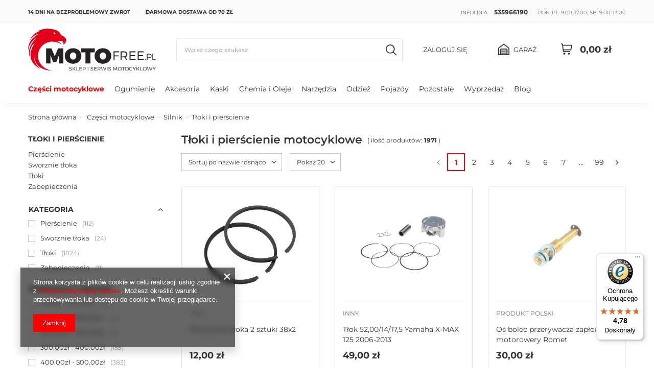

--- FILE ---
content_type: text/html; charset=utf-8
request_url: https://motofree.pl/pol_m_Czesci-motocyklowe_Silnik_Tloki-i-pierscienie-628.html
body_size: 27114
content:
<!DOCTYPE html>
<html lang="pl" class="--vat --gross " ><head><meta name='viewport' content='user-scalable=no, initial-scale = 1.0, maximum-scale = 1.0, width=device-width, viewport-fit=cover'/> <link rel="preload" crossorigin="anonymous" as="font" href="/gfx/standards/fontello.woff?v=2"><meta http-equiv="Content-Type" content="text/html; charset=utf-8"><meta http-equiv="X-UA-Compatible" content="IE=edge"><title>Tłoki i pierścienie motocyklowe - sklep internetowy Motofree.pl</title><meta name="description" content="Tłoki i pierścienie | Części motocyklowe | Silnik"><meta property="og:image" content="https://motofree.iai-shop.com/data/include/cms/cms_graphics/Image_135.png"><link rel="icon" href="/gfx/pol/favicon.ico"><meta name="theme-color" content="#FF0000"><meta name="msapplication-navbutton-color" content="#FF0000"><meta name="apple-mobile-web-app-status-bar-style" content="#FF0000"><link rel="preload stylesheet" as="style" href="/gfx/pol/style.css.gzip?r=1732108324"><script>var app_shop={urls:{prefix:'data="/gfx/'.replace('data="', '')+'pol/',graphql:'/graphql/v1/'},vars:{priceType:'gross',priceTypeVat:true,productDeliveryTimeAndAvailabilityWithBasket:false,geoipCountryCode:'US',},txt:{priceTypeText:' brutto',},fn:{},fnrun:{},files:[],graphql:{}};const getCookieByName=(name)=>{const value=`; ${document.cookie}`;const parts = value.split(`; ${name}=`);if(parts.length === 2) return parts.pop().split(';').shift();return false;};if(getCookieByName('freeeshipping_clicked')){document.documentElement.classList.remove('--freeShipping');}if(getCookieByName('rabateCode_clicked')){document.documentElement.classList.remove('--rabateCode');}</script><meta name="robots" content="index,follow"><meta name="rating" content="general"><meta name="Author" content="MOTOFREE.PL na bazie IdoSell (www.idosell.com/shop).">
<!-- Begin LoginOptions html -->

<style>
#client_new_social .service_item[data-name="service_Apple"]:before, 
#cookie_login_social_more .service_item[data-name="service_Apple"]:before,
.oscop_contact .oscop_login__service[data-service="Apple"]:before {
    display: block;
    height: 2.6rem;
    content: url('/gfx/standards/apple.svg?r=1743165583');
}
.oscop_contact .oscop_login__service[data-service="Apple"]:before {
    height: auto;
    transform: scale(0.8);
}
#client_new_social .service_item[data-name="service_Apple"]:has(img.service_icon):before,
#cookie_login_social_more .service_item[data-name="service_Apple"]:has(img.service_icon):before,
.oscop_contact .oscop_login__service[data-service="Apple"]:has(img.service_icon):before {
    display: none;
}
</style>

<!-- End LoginOptions html -->

<!-- Open Graph -->
<meta property="og:type" content="website"><meta property="og:url" content="https://motofree.pl/pol_m_Czesci-motocyklowe_Silnik_Tloki-i-pierscienie-628.html
"><meta property="og:title" content="Tłoki i pierścienie | Silnik | Części motocyklowe"><meta property="og:description" content="Tłoki i pierścienie | Części motocyklowe | Silnik"><meta property="og:site_name" content="MOTOFREE.PL"><meta property="og:locale" content="pl_PL"><meta property="og:image" content="https://motofree.pl/hpeciai/e545c27859aefd1ff5acfa793af2ed06/pol_pl_Pierscienie-tloka-2-sztuki-38x2-71854_1.webp"><meta property="og:image:width" content="1080"><meta property="og:image:height" content="1080"><script >
window.dataLayer = window.dataLayer || [];
window.gtag = function gtag() {
dataLayer.push(arguments);
}
gtag('consent', 'default', {
'ad_storage': 'denied',
'analytics_storage': 'denied',
'ad_personalization': 'denied',
'ad_user_data': 'denied',
'wait_for_update': 500
});

gtag('set', 'ads_data_redaction', true);
</script><script  class='google_consent_mode_update'>
gtag('consent', 'update', {
'ad_storage': 'granted',
'analytics_storage': 'granted',
'ad_personalization': 'granted',
'ad_user_data': 'granted'
});
</script>
<!-- End Open Graph -->
<link rel="next" href="https://motofree.pl/pol_m_Czesci-motocyklowe_Silnik_Tloki-i-pierscienie-628.html?counter=1"/>
<link rel="canonical" href="https://motofree.pl/pol_m_Czesci-motocyklowe_Silnik_Tloki-i-pierscienie-628.html" />

                <!-- Global site tag (gtag.js) -->
                <script  async src="https://www.googletagmanager.com/gtag/js?id=AW-331275891"></script>
                <script >
                    window.dataLayer = window.dataLayer || [];
                    window.gtag = function gtag(){dataLayer.push(arguments);}
                    gtag('js', new Date());
                    
                    gtag('config', 'AW-331275891', {"allow_enhanced_conversions":true});

                </script>
                            <!-- Google Tag Manager -->
                    <script >(function(w,d,s,l,i){w[l]=w[l]||[];w[l].push({'gtm.start':
                    new Date().getTime(),event:'gtm.js'});var f=d.getElementsByTagName(s)[0],
                    j=d.createElement(s),dl=l!='dataLayer'?'&l='+l:'';j.async=true;j.src=
                    'https://www.googletagmanager.com/gtm.js?id='+i+dl;f.parentNode.insertBefore(j,f);
                    })(window,document,'script','dataLayer','GTM-K4X6H6J8');</script>
            <!-- End Google Tag Manager -->
<!-- Begin additional html or js -->


<!--1|1|1-->
<style>
#ck_dsclr {background: rgba(255,255,255,0.7) !important; border-top:2px solid #000 !important; }
#ck_dsclr_sub a {color:#ff0000 !important;}
#ckdsclmrshtdwn {background:#ff0000 !important;}
.top_login {text-align:left;}
</style>
<!--2|1|2| modified: 2021-05-19 09:22:24-->
<link rel="preload" href="https://www.motofree.pl/gfx/pol/fontawesome-webfont.woff?v=3.2.1" as="font" type="font/woff" crossorigin>
<link rel="preload" href="https://www.motofree.pl/gfx/pol/montserrat-light.woff?r=1509453647" as="font" type="font/woff" crossorigin>
<!--3|1|3| modified: 2021-05-04 22:12:10-->
<meta name="google-site-verification" content="bZ5lQemSAU67qvFAuJt9jdH-UcIur9bhG3WFv-yRzW0" />
<!--5|1|5-->
<script type="application/ld+json">
{
	"@context": "http://schema.org",
	"@type": "Store",
	"address": {
		"@type": "PostalAddress",
		"addressLocality": "Koronowo",
		"addressRegion": "PL",
		"streetAddress": "Okrężna 6",
		"postalCode": "86-010"
	},
	"name": "motofree.pl Damian Wojdon",
	"telephone": "535966190",
	"email": "sklep@motofree.pl",
	"taxID": "5542868789",
	"openingHours": ["Mo-Fr 09:00-17:00","Sa 09:00-13:00"],
	"image": "https://motofree.pl/data/gfx/mask/pol/logo_1_big.png"
}
</script>
<!--16|1|14-->
<!-- Samba.ai pixel -->
            <script async src="https://yottlyscript.com/script.js?tp=724336497"></script>
            <!-- End Samba.ai pixel -->

<!-- End additional html or js -->
<link rel="preload" as="image" media="(max-width: 420px)" href="/hpeciai/7dfa5800c41e7c97ae04314f6c8f9888/pol_is_Pierscienie-tloka-2-sztuki-38x2-71854webp"><link rel="preload" as="image" media="(min-width: 420.1px)" href="/hpeciai/4c3cd9ea071e94ca655aac60038274ed/pol_il_Pierscienie-tloka-2-sztuki-38x2-71854webp"><link rel="preload" as="image" media="(max-width: 420px)" href="/hpeciai/2a9ac6d0a95424e24784d9a1ba4fb998/pol_is_Tlok-52-00-14-17-5-Yamaha-X-MAX-125-2006-2013-71516jpg"><link rel="preload" as="image" media="(min-width: 420.1px)" href="/hpeciai/2c4f0de868114c1afc81d2b5c6ca2eb1/pol_il_Tlok-52-00-14-17-5-Yamaha-X-MAX-125-2006-2013-71516jpg"></head><body><div id="container" class="search_page container max-width-1200"><header class=" commercial_banner"><script class="ajaxLoad">
                app_shop.vars.vat_registered = "true";
                app_shop.vars.currency_format = "###,##0.00";
                
                    app_shop.vars.currency_before_value = false;
                
                    app_shop.vars.currency_space = true;
                
                app_shop.vars.symbol = "zł";
                app_shop.vars.id= "PLN";
                app_shop.vars.baseurl = "http://motofree.pl/";
                app_shop.vars.sslurl= "https://motofree.pl/";
                app_shop.vars.curr_url= "%2Fpol_m_Czesci-motocyklowe_Silnik_Tloki-i-pierscienie-628.html";
                

                var currency_decimal_separator = ',';
                var currency_grouping_separator = ' ';

                
                    app_shop.vars.blacklist_extension = ["exe","com","swf","js","php"];
                
                    app_shop.vars.blacklist_mime = ["application/javascript","application/octet-stream","message/http","text/javascript","application/x-deb","application/x-javascript","application/x-shockwave-flash","application/x-msdownload"];
                
                    app_shop.urls.contact = "/contact-pol.html";
                </script><div id="viewType" style="display:none"></div><nav id="menu_categories2"><div id="menu_navbar2"><ul class="navbar-nav"><li class="nav-item"><a  href="/Wymiana-zwroty-i-reklamacje-cterms-pol-21.html" target="_self" title="14 dni na bezproblemowy zwrot" class="nav-link" >14 dni na bezproblemowy zwrot</a></li><li class="nav-item"><span title="Darmowa dostawa od 70 zł" class="nav-link" >Darmowa dostawa od 70 zł</span></li></ul></div><div class="contact_top"><span class="nav-item">Infolinia <b><a href="tel:535966190">535966190</a></b></span><span class="nav-item">pon-pt: 9.00-17.00, sb: 9.00-13.00</span></div></nav><div id="logo" class="d-flex align-items-center"><a href="/" target="_self"><img src="/data/gfx/mask/pol/logo_1_big.svg" alt="Motofree.pl – sklep online i serwis motocyklowy" width="302" height="100"></a></div><form action="https://motofree.pl/search.php" method="get" id="menu_search" class="menu_search"><a href="#showSearchForm" class="menu_search__mobile"></a><a class="account_link d-flex d-md-none" href="/login.php"><i class="icon-user-1"></i></a><div class="menu_search__block"><div class="menu_search__item --input"><input class="menu_search__input" type="text" name="text" autocomplete="off" placeholder="Wpisz czego szukasz"><button class="menu_search__submit" type="submit"></button></div><div class="menu_search__item --results search_result"></div></div></form><div id="menu_settings" class="align-items-center justify-content-center justify-content-lg-end"><div id="menu_additional"><a class="account_link" href="https://motofree.pl/login.php">Zaloguj się</a><div class="shopping_list_top" data-empty="true"><a href="https://motofree.pl/pl/shoppinglist/" class="wishlist_link slt_link">Garaż</a><div class="slt_lists"><ul class="slt_lists__nav"><li class="slt_lists__nav_item" data-list_skeleton="true" data-list_id="true" data-shared="true"><a class="slt_lists__nav_link" data-list_href="true"><span class="slt_lists__nav_name" data-list_name="true"></span><span class="slt_lists__count" data-list_count="true">0</span></a></li></ul><span class="slt_lists__empty">Dodaj do niego produkty, które lubisz i chcesz kupić później.</span></div></div></div></div><div class="shopping_list_top_mobile d-none" data-empty="true"><a href="https://motofree.pl/pl/shoppinglist/" class="sltm_link"></a></div><div class="sl_choose sl_dialog"><div class="sl_choose__wrapper sl_dialog__wrapper p-4 p-md-5"><div class="sl_choose__item --top sl_dialog_close mb-2"><strong class="sl_choose__label">Zapisz w garażu</strong></div><div class="sl_choose__item --lists" data-empty="true"><div class="sl_choose__list f-group --radio m-0 d-md-flex align-items-md-center justify-content-md-between" data-list_skeleton="true" data-list_id="true" data-shared="true"><input type="radio" name="add" class="sl_choose__input f-control" id="slChooseRadioSelect" data-list_position="true"><label for="slChooseRadioSelect" class="sl_choose__group_label f-label py-4" data-list_position="true"><span class="sl_choose__sub d-flex align-items-center"><span class="sl_choose__name" data-list_name="true"></span><span class="sl_choose__count" data-list_count="true">0</span></span></label><button type="button" class="sl_choose__button --desktop btn --solid">Zapisz</button></div></div><div class="sl_choose__item --create sl_create mt-4"><a href="#new" class="sl_create__link  align-items-center">Stwórz nowy garaż</a><form class="sl_create__form align-items-center"><div class="sl_create__group f-group --small mb-0"><input type="text" class="sl_create__input f-control" required="required"><label class="sl_create__label f-label">Nazwa nowego garażu</label></div><button type="submit" class="sl_create__button btn --solid ml-2 ml-md-3">Utwórz garaż</button></form></div><div class="sl_choose__item --mobile mt-4 d-flex justify-content-center d-md-none"><button class="sl_choose__button --mobile btn --solid --large">Zapisz</button></div></div></div><div id="menu_basket" class="topBasket"><a class="topBasket__sub" href="/basketedit.php"><span class="badge badge-info"></span><strong class="topBasket__price" style="display: none;">0,00 zł</strong></a><div class="topBasket__details --products" style="display: none;"><div class="topBasket__block --labels"><label class="topBasket__item --name">Produkt</label><label class="topBasket__item --sum">Ilość</label><label class="topBasket__item --prices">Cena</label></div><div class="topBasket__block --products"></div></div><div class="topBasket__details --shipping" style="display: none;"><span class="topBasket__name">Koszt dostawy od</span><span id="shipppingCost"></span></div><script>
						app_shop.vars.cache_html = true;
					</script></div><nav id="menu_categories_vehicle" class="wide"><div><ul class="navbar-nav"></ul></div></nav><nav id="menu_categories" class="wide"><button type="button" class="navbar-toggler"><i class="icon-reorder"></i></button><div class="navbar-collapse" id="menu_navbar"><ul class="navbar-nav mx-md-n2"><li class="nav-item active"><a  href="/pol_m_Czesci-motocyklowe-155.html" target="_self" title="Części motocyklowe" class="nav-link active" >Części motocyklowe</a><ul class="navbar-subnav"><li class="nav-item"><a class="nav-link" href="/pol_m_Czesci-motocyklowe_Elektryka-i-oswietlenie-161.html" target="_self">Elektryka i oświetlenie</a><ul class="navbar-subsubnav more"><li class="nav-item"><a class="nav-link" href="/pol_m_Czesci-motocyklowe_Elektryka-i-oswietlenie_Akumulatory-209.html" target="_self">Akumulatory</a></li><li class="nav-item"><a class="nav-link" href="/pol_m_Czesci-motocyklowe_Elektryka-i-oswietlenie_Czujniki-5115.html" target="_self">Czujniki</a></li><li class="nav-item"><a class="nav-link" href="/pol_m_Czesci-motocyklowe_Elektryka-i-oswietlenie_Oswietlenie-214.html" target="_self">Oświetlenie </a></li><li class="nav-item"><a class="nav-link" href="/pol_m_Czesci-motocyklowe_Elektryka-i-oswietlenie_Instalacje-elektryczne-221.html" target="_self">Instalacje elektryczne</a></li><li class="nav-item"><a class="nav-link" href="/pol_m_Czesci-motocyklowe_Elektryka-i-oswietlenie_Wlaczniki-i-wylaczniki-5114.html" target="_self">Włączniki i wyłączniki</a></li><li class="nav-item"><a class="nav-link" href="/pol_m_Czesci-motocyklowe_Elektryka-i-oswietlenie_Stacyjki-219.html" target="_self">Stacyjki </a></li><li class="nav-item"><a class="nav-link" href="/pol_m_Czesci-motocyklowe_Elektryka-i-oswietlenie_Sygnaly-dzwiekowe-220.html" target="_self">Sygnały dźwiękowe</a></li><li class="nav-item"><a class="nav-link" href="/pol_m_Czesci-motocyklowe_Elektryka-i-oswietlenie_Swiece-zaplonowe-212.html" target="_self">Świece zapłonowe</a></li><li class="nav-item"><a class="nav-link" href="/pol_m_Czesci-motocyklowe_Elektryka-i-oswietlenie_Uklad-ladowania-217.html" target="_self">Układ ładowania</a></li><li class="nav-item"><a class="nav-link" href="/pol_m_Czesci-motocyklowe_Elektryka-i-oswietlenie_Uklad-rozruchowy-218.html" target="_self">Układ rozruchowy</a></li><li class="nav-item"><a class="nav-link" href="/pol_m_Czesci-motocyklowe_Elektryka-i-oswietlenie_Uklad-zaplonowy-216.html" target="_self">Układ zapłonowy </a></li><li class="nav-item"><a class="nav-link" href="/pol_m_Czesci-motocyklowe_Elektryka-i-oswietlenie_Zarowki-215.html" target="_self">Żarówki</a></li><li class="nav-item"><a class="nav-link" href="/pol_m_Czesci-motocyklowe_Elektryka-i-oswietlenie_Przekazniki-10534.html" target="_self">Przekaźniki</a></li><li class="nav-item"><a class="nav-link" href="/pol_m_Czesci-motocyklowe_Elektryka-i-oswietlenie_Bezpieczniki-10542.html" target="_self">Bezpieczniki</a></li><li class="nav-item"><a class="nav-link" href="/pol_m_Czesci-motocyklowe_Elektryka-i-oswietlenie_Kontrolki-10809.html" target="_self">Kontrolki</a></li><li class="nav-item"><a class="nav-link" href="/pol_m_Czesci-motocyklowe_Elektryka-i-oswietlenie_Silniki-elektryczne-11077.html" target="_self">Silniki elektryczne</a></li><li class="nav-item display-all more"><a href="##" class="nav-link display-all" txt_alt="- zwiń">
																		+ rozwiń
																	</a></li><li class="nav-item display-all"><a class="nav-link display-all" href="/pol_m_Czesci-motocyklowe_Elektryka-i-oswietlenie-161.html">+ Pokaż wszystkie</a></li></ul></li><li class="nav-item"><a class="nav-link" href="/pol_m_Czesci-motocyklowe_Filtry-162.html" target="_self">Filtry</a><ul class="navbar-subsubnav"><li class="nav-item"><a class="nav-link" href="/pol_m_Czesci-motocyklowe_Filtry_Filtr-powietrza-226.html" target="_self">Filtr powietrza</a></li><li class="nav-item"><a class="nav-link" href="/pol_m_Czesci-motocyklowe_Filtry_Filtry-oleju-673.html" target="_self">Filtry oleju</a></li><li class="nav-item"><a class="nav-link" href="/pol_m_Czesci-motocyklowe_Filtry_Filtry-paliwa-603.html" target="_self">Filtry paliwa</a></li><li class="nav-item"><a class="nav-link" href="/pol_m_Czesci-motocyklowe_Filtry_Inne-819.html" target="_self">Inne</a></li><li class="nav-item"><a class="nav-link" href="/pol_m_Czesci-motocyklowe_Filtry_Klucze-do-filtrow-228.html" target="_self">Klucze do filtrów </a></li><li class="nav-item"><a class="nav-link" href="/pol_m_Czesci-motocyklowe_Filtry_Obudowy-filtra-powietrza-707.html" target="_self">Obudowy filtra powietrza</a></li><li class="nav-item display-all"><a class="nav-link display-all" href="/pol_m_Czesci-motocyklowe_Filtry-162.html">+ Pokaż wszystkie</a></li></ul></li><li class="nav-item"><a class="nav-link" href="/pol_m_Czesci-motocyklowe_Hamulce-163.html" target="_self">Hamulce</a><ul class="navbar-subsubnav more"><li class="nav-item"><a class="nav-link" href="/pol_m_Czesci-motocyklowe_Hamulce_Bebny-hamulcowe-748.html" target="_self">Bębny hamulcowe</a></li><li class="nav-item"><a class="nav-link" href="/pol_m_Czesci-motocyklowe_Hamulce_Klocki-hamulcowe-10408.html" target="_self">Klocki hamulcowe</a></li><li class="nav-item"><a class="nav-link" href="/pol_m_Czesci-motocyklowe_Hamulce_Pompy-hamulcowe-232.html" target="_self">Pompy hamulcowe </a></li><li class="nav-item"><a class="nav-link" href="/pol_m_Czesci-motocyklowe_Hamulce_Prety-hamulca-236.html" target="_self">Pręty hamulca</a></li><li class="nav-item"><a class="nav-link" href="/pol_m_Czesci-motocyklowe_Hamulce_Przewody-hamulcowe-233.html" target="_self">Przewody hamulcowe </a></li><li class="nav-item"><a class="nav-link" href="/pol_m_Czesci-motocyklowe_Hamulce_Rozpieraki-i-dzwignie-hamulca-237.html" target="_self">Rozpieraki i dźwignie hamulca</a></li><li class="nav-item"><a class="nav-link" href="/pol_m_Czesci-motocyklowe_Hamulce_Sprezyny-ukladu-hamulcowego-238.html" target="_self">Sprężyny układu hamulcowego</a></li><li class="nav-item"><a class="nav-link" href="/pol_m_Czesci-motocyklowe_Hamulce_Szczeki-hamulcowe-10473.html" target="_self">Szczęki hamulcowe</a></li><li class="nav-item"><a class="nav-link" href="/pol_m_Czesci-motocyklowe_Hamulce_Tarcze-hamulcowe-234.html" target="_self">Tarcze hamulcowe</a></li><li class="nav-item"><a class="nav-link" href="/pol_m_Czesci-motocyklowe_Hamulce_Zaciski-hamulcow-240.html" target="_self">Zaciski hamulców </a></li><li class="nav-item"><a class="nav-link" href="http://www.motofree.pl/pol_m_Czesci-motocyklowe_Elektryka-i-oswietlenie_Czujniki_Czujnik-swiatel-stopu-241.html" target="_self">Czujnik stopu hamulca</a></li><li class="nav-item"><a class="nav-link" href="/pol_m_Czesci-motocyklowe_Hamulce_Inne-10511.html" target="_self">Inne</a></li><li class="nav-item display-all more"><a href="##" class="nav-link display-all" txt_alt="- zwiń">
																		+ rozwiń
																	</a></li><li class="nav-item display-all"><a class="nav-link display-all" href="/pol_m_Czesci-motocyklowe_Hamulce-163.html">+ Pokaż wszystkie</a></li></ul></li><li class="nav-item"><a class="nav-link" href="/pol_m_Czesci-motocyklowe_Kola-felgi-czesci-261.html" target="_self">Koła felgi części</a><ul class="navbar-subsubnav"><li class="nav-item"><a class="nav-link" href="/pol_m_Czesci-motocyklowe_Kola-felgi-czesci_Szprychy-273.html" target="_self">Szprychy </a></li><li class="nav-item"><a class="nav-link" href="/pol_m_Czesci-motocyklowe_Kola-felgi-czesci_Obrecze-kol-10565.html" target="_self">Obręcze kół</a></li><li class="nav-item"><a class="nav-link" href="/pol_m_Czesci-motocyklowe_Kola-felgi-czesci_Felgi-kola-10566.html" target="_self">Felgi koła</a></li><li class="nav-item"><a class="nav-link" href="/pol_m_Czesci-motocyklowe_Kola-felgi-czesci_Piasty-39966.html" target="_self">Piasty</a></li><li class="nav-item"><a class="nav-link" href="/pol_m_Czesci-motocyklowe_Kola-felgi-czesci_Inne-10567.html" target="_self">Inne</a></li><li class="nav-item display-all"><a class="nav-link display-all" href="/pol_m_Czesci-motocyklowe_Kola-felgi-czesci-261.html">+ Pokaż wszystkie</a></li></ul></li><li class="nav-item"><a class="nav-link" href="/pol_m_Czesci-motocyklowe_Nadwozie-164.html" target="_self">Nadwozie</a><ul class="navbar-subsubnav more"><li class="nav-item"><a class="nav-link" href="/pol_m_Czesci-motocyklowe_Nadwozie_Bagazniki-251.html" target="_self">Bagażniki</a></li><li class="nav-item"><a class="nav-link" href="/pol_m_Czesci-motocyklowe_Nadwozie_Czesci-nadwozia-ATV-250.html" target="_self">Części nadwozia ATV</a></li><li class="nav-item"><a class="nav-link" href="/pol_m_Czesci-motocyklowe_Nadwozie_Dzwignie-10391.html" target="_self">Dźwignie</a></li><li class="nav-item"><a class="nav-link" href="/pol_m_Czesci-motocyklowe_Nadwozie_Elementy-gumowe-254.html" target="_self">Elementy gumowe </a></li><li class="nav-item"><a class="nav-link" href="/pol_m_Czesci-motocyklowe_Nadwozie_Elementy-montazowe-255.html" target="_self">Elementy montażowe </a></li><li class="nav-item"><a class="nav-link" href="/pol_m_Czesci-motocyklowe_Nadwozie_elementy-nadwozia-plastiki-10482.html" target="_self">elementy nadwozia plastiki </a></li><li class="nav-item"><a class="nav-link" href="/pol_m_Czesci-motocyklowe_Nadwozie_Kanapy-i-akcesoria-259.html" target="_self">Kanapy i akcesoria </a></li><li class="nav-item"><a class="nav-link" href="/pol_m_Czesci-motocyklowe_Nadwozie_Kierownice-I-akcesoria-260.html" target="_self">Kierownice I akcesoria</a></li><li class="nav-item"><a class="nav-link" href="/pol_m_Czesci-motocyklowe_Nadwozie_Liczniki-napedy-licznikow-262.html" target="_self">Liczniki napędy liczników</a></li><li class="nav-item"><a class="nav-link" href="/pol_m_Czesci-motocyklowe_Nadwozie_Linki-motocyklowe-263.html" target="_self">Linki motocyklowe </a></li><li class="nav-item"><a class="nav-link" href="/pol_m_Czesci-motocyklowe_Nadwozie_Lusterka-i-akcesoria-264.html" target="_self">Lusterka i akcesoria</a></li><li class="nav-item"><a class="nav-link" href="/pol_m_Czesci-motocyklowe_Nadwozie_Crash-pady-280.html" target="_self">Crash pady </a></li><li class="nav-item"><a class="nav-link" href="/pol_m_Czesci-motocyklowe_Nadwozie_Podnozki-podpory-10481.html" target="_self">Podnóżki podpory</a></li><li class="nav-item"><a class="nav-link" href="/pol_m_Czesci-motocyklowe_Nadwozie_Ramki-tablicy-rejestracyjnej-271.html" target="_self">Ramki tablicy rejestracyjnej </a></li><li class="nav-item"><a class="nav-link" href="/pol_m_Czesci-motocyklowe_Nadwozie_Szyby-owiewki-274.html" target="_self">Szyby owiewki</a></li><li class="nav-item"><a class="nav-link" href="/pol_m_Czesci-motocyklowe_Nadwozie_Pozostale-10222.html" target="_self">Pozostałe</a></li><li class="nav-item"><a class="nav-link" href="/pol_m_Czesci-motocyklowe_Nadwozie_Mocowania-uchwyty-10583.html" target="_self">Mocowania uchwyty</a></li><li class="nav-item"><a class="nav-link" href="/pol_m_Czesci-motocyklowe_Nadwozie_Mocowania-tablicy-rejestracyjnej-10820.html" target="_self">Mocowania tablicy rejestracyjnej</a></li><li class="nav-item display-all more"><a href="##" class="nav-link display-all" txt_alt="- zwiń">
																		+ rozwiń
																	</a></li><li class="nav-item display-all"><a class="nav-link display-all" href="/pol_m_Czesci-motocyklowe_Nadwozie-164.html">+ Pokaż wszystkie</a></li></ul></li><li class="nav-item active"><a class="nav-link active" href="/pol_m_Czesci-motocyklowe_Silnik-167.html" target="_self">Silnik</a><ul class="navbar-subsubnav more"><li class="nav-item"><a class="nav-link" href="/pol_m_Czesci-motocyklowe_Silnik_Cylindry-glowice-rorzad-10851.html" target="_self">Cylindry głowice rorząd</a></li><li class="nav-item active"><a class="nav-link active" href="/pol_m_Czesci-motocyklowe_Silnik_Tloki-i-pierscienie-628.html" target="_self">Tłoki i pierścienie</a></li><li class="nav-item"><a class="nav-link" href="/pol_m_Czesci-motocyklowe_Silnik_Czesci-rozrusznika-noznego-575.html" target="_self">Części rozrusznika nożnego</a></li><li class="nav-item"><a class="nav-link" href="/pol_m_Czesci-motocyklowe_Silnik_Czesci-skrzyni-biegow-przekladnie-641.html" target="_self">Części skrzyni biegów przekładnie</a></li><li class="nav-item"><a class="nav-link" href="/pol_m_Czesci-motocyklowe_Silnik_Lozyska-692.html" target="_self">Łożyska </a></li><li class="nav-item"><a class="nav-link" href="/pol_m_Czesci-motocyklowe_Silnik_Nakretki-sruby-672.html" target="_self">Nakrętki, śruby</a></li><li class="nav-item"><a class="nav-link" href="/pol_m_Czesci-motocyklowe_Silnik_Kartery-obudowy-pokrywy-szarpaki-687.html" target="_self">Kartery obudowy pokrywy szarpaki</a></li><li class="nav-item"><a class="nav-link" href="/pol_m_Czesci-motocyklowe_Silnik_Pozostale-czesci-silnika-579.html" target="_self">Pozostałe części silnika</a></li><li class="nav-item"><a class="nav-link" href="/pol_m_Czesci-motocyklowe_Silnik_Silniki-kompletne-723.html" target="_self">Silniki kompletne</a></li><li class="nav-item"><a class="nav-link" href="/pol_m_Czesci-motocyklowe_Silnik_Sprzegla-586.html" target="_self">Sprzęgła</a></li><li class="nav-item"><a class="nav-link" href="http://www.motofree.pl/pol_m_Czesci-motocyklowe_Uklad-wydechowy_Nakretki-i-szpilki-kolanka-576.html" target="_self">Szpilki cylindra głowicy</a></li><li class="nav-item"><a class="nav-link" href="/pol_m_Czesci-motocyklowe_Silnik_Uszczelki-i-uszczelniacze-587.html" target="_self">Uszczelki i uszczelniacze</a></li><li class="nav-item"><a class="nav-link" href="/pol_m_Czesci-motocyklowe_Silnik_Waly-korbowe-580.html" target="_self">Wały korbowe</a></li><li class="nav-item"><a class="nav-link" href="/pol_m_Czesci-motocyklowe_Silnik_Korki-zaslepki-podkladki-10791.html" target="_self">Korki zaślepki podkładki</a></li><li class="nav-item"><a class="nav-link" href="/pol_m_Czesci-motocyklowe_Silnik_Zabezpieczenia-629.html" target="_self">Zabezpieczenia</a></li><li class="nav-item"><a class="nav-link" href="/pol_m_Czesci-motocyklowe_Silnik_Pompy-oleju-10778.html" target="_self">Pompy oleju</a></li><li class="nav-item"><a class="nav-link" href="/pol_m_Czesci-motocyklowe_Silnik_Tuleje-10788.html" target="_self">Tuleje</a></li><li class="nav-item display-all more"><a href="##" class="nav-link display-all" txt_alt="- zwiń">
																		+ rozwiń
																	</a></li><li class="nav-item display-all"><a class="nav-link display-all" href="/pol_m_Czesci-motocyklowe_Silnik-167.html">+ Pokaż wszystkie</a></li></ul></li><li class="nav-item"><a class="nav-link" href="/pol_m_Czesci-motocyklowe_Uklad-chlodzenia-168.html" target="_self">Układ chłodzenia</a><ul class="navbar-subsubnav"><li class="nav-item"><a class="nav-link" href="/pol_m_Czesci-motocyklowe_Uklad-chlodzenia_Chlodnice-oleju-741.html" target="_self">Chłodnice oleju</a></li><li class="nav-item"><a class="nav-link" href="/pol_m_Czesci-motocyklowe_Uklad-chlodzenia_Chlodnice-wody-768.html" target="_self">Chłodnice wody</a></li><li class="nav-item"><a class="nav-link" href="/pol_m_Czesci-motocyklowe_Uklad-chlodzenia_Chwytaki-powietrza-4860.html" target="_self">Chwytaki powietrza</a></li><li class="nav-item"><a class="nav-link" href="/pol_m_Czesci-motocyklowe_Uklad-chlodzenia_Pompy-wody-791.html" target="_self">Pompy wody</a></li><li class="nav-item"><a class="nav-link" href="/pol_m_Czesci-motocyklowe_Uklad-chlodzenia_Termostaty-i-czujniki-temperatury-706.html" target="_self">Termostaty i czujniki temperatury</a></li><li class="nav-item display-all"><a class="nav-link display-all" href="/pol_m_Czesci-motocyklowe_Uklad-chlodzenia-168.html">+ Pokaż wszystkie</a></li></ul></li><li class="nav-item"><a class="nav-link" href="/pol_m_Czesci-motocyklowe_Uklad-napedowy-10299.html" target="_self">Układ napędowy</a><ul class="navbar-subsubnav"><li class="nav-item"><a class="nav-link" href="/pol_m_Czesci-motocyklowe_Uklad-napedowy_Napedy-Motocyklowe-10793.html" target="_self">Napędy Motocyklowe</a></li><li class="nav-item"><a class="nav-link" href="/pol_m_Czesci-motocyklowe_Uklad-napedowy_Napedy-Skuterowe-10794.html" target="_self">Napędy Skuterowe</a></li><li class="nav-item display-all"><a class="nav-link display-all" href="/pol_m_Czesci-motocyklowe_Uklad-napedowy-10299.html">+ Pokaż wszystkie</a></li></ul></li><li class="nav-item"><a class="nav-link" href="/pol_m_Czesci-motocyklowe_Uklad-paliwowy-169.html" target="_self">Układ paliwowy</a><ul class="navbar-subsubnav more"><li class="nav-item"><a class="nav-link" href="/pol_m_Czesci-motocyklowe_Uklad-paliwowy_Gazniki-605.html" target="_self">Gaźniki</a></li><li class="nav-item"><a class="nav-link" href="/pol_m_Czesci-motocyklowe_Uklad-paliwowy_Kraniki-paliwa-589.html" target="_self">Kraniki paliwa</a></li><li class="nav-item"><a class="nav-link" href="/pol_m_Czesci-motocyklowe_Uklad-paliwowy_Pompy-paliwa-731.html" target="_self">Pompy paliwa</a></li><li class="nav-item"><a class="nav-link" href="/pol_m_Czesci-motocyklowe_Uklad-paliwowy_Dozowniki-oleju-727.html" target="_self">Dozowniki oleju</a></li><li class="nav-item"><a class="nav-link" href="/pol_m_Czesci-motocyklowe_Uklad-paliwowy_Przewody-paliwowe-658.html" target="_self">Przewody paliwowe</a></li><li class="nav-item"><a class="nav-link" href="/pol_m_Czesci-motocyklowe_Uklad-paliwowy_Elementy-gaznikowe-582.html" target="_self">Elementy gaźnikowe</a></li><li class="nav-item"><a class="nav-link" href="/pol_m_Czesci-motocyklowe_Uklad-paliwowy_Laczniki-kolektory-krocce-10507.html" target="_self">Łączniki kolektory króćce</a></li><li class="nav-item"><a class="nav-link" href="/pol_m_Czesci-motocyklowe_Uklad-paliwowy_Elementy-montazowe-10506.html" target="_self">Elementy montażowe</a></li><li class="nav-item"><a class="nav-link" href="/pol_m_Czesci-motocyklowe_Uklad-paliwowy_Zbiorniki-paliwa-i-akcesoria-10399.html" target="_self">Zbiorniki paliwa i akcesoria</a></li><li class="nav-item"><a class="nav-link" href="/pol_m_Czesci-motocyklowe_Uklad-paliwowy_Wtryski-paliwa-11022.html" target="_self">Wtryski paliwa</a></li><li class="nav-item"><a class="nav-link" href="/pol_m_Czesci-motocyklowe_Uklad-paliwowy_Przepustnice-11023.html" target="_self">Przepustnice</a></li><li class="nav-item"><a class="nav-link" href="/pol_m_Czesci-motocyklowe_Uklad-paliwowy_Elektrozawory-ssania-11090.html" target="_self">Elektrozawory ssania</a></li><li class="nav-item display-all more"><a href="##" class="nav-link display-all" txt_alt="- zwiń">
																		+ rozwiń
																	</a></li><li class="nav-item display-all"><a class="nav-link display-all" href="/pol_m_Czesci-motocyklowe_Uklad-paliwowy-169.html">+ Pokaż wszystkie</a></li></ul></li><li class="nav-item"><a class="nav-link" href="/pol_m_Czesci-motocyklowe_Uklad-wydechowy-170.html" target="_self">Układ wydechowy</a><ul class="navbar-subsubnav"><li class="nav-item"><a class="nav-link" href="/pol_m_Czesci-motocyklowe_Uklad-wydechowy_Kolanka-wydechowe-585.html" target="_self">Kolanka wydechowe</a></li><li class="nav-item"><a class="nav-link" href="/pol_m_Czesci-motocyklowe_Uklad-wydechowy_Koncowki-tlumikow-617.html" target="_self">Koncówki tłumików</a></li><li class="nav-item"><a class="nav-link" href="/pol_m_Czesci-motocyklowe_Uklad-wydechowy_Nakretki-i-szpilki-kolanka-576.html" target="_self">Nakrętki i szpilki kolanka</a></li><li class="nav-item"><a class="nav-link" href="/pol_m_Czesci-motocyklowe_Uklad-wydechowy_Obejmy-kolanka-584.html" target="_self">Obejmy kolanka</a></li><li class="nav-item"><a class="nav-link" href="/pol_m_Czesci-motocyklowe_Uklad-wydechowy_Obejmy-tlumika-688.html" target="_self">Obejmy tłumika</a></li><li class="nav-item"><a class="nav-link" href="/pol_m_Czesci-motocyklowe_Uklad-wydechowy_Oslony-tlumikow-642.html" target="_self">Osłony tłumików</a></li><li class="nav-item"><a class="nav-link" href="/pol_m_Czesci-motocyklowe_Uklad-wydechowy_Pozostale-597.html" target="_self">Pozostałe</a></li><li class="nav-item"><a class="nav-link" href="/pol_m_Czesci-motocyklowe_Uklad-wydechowy_Tlumiki-666.html" target="_self">Tłumiki</a></li><li class="nav-item"><a class="nav-link" href="/pol_m_Czesci-motocyklowe_Uklad-wydechowy_Uszczelki-wydechow-592.html" target="_self">Uszczelki wydechów</a></li><li class="nav-item"><a class="nav-link" href="/pol_m_Czesci-motocyklowe_Uklad-wydechowy_Zatyczki-tlumika-769.html" target="_self">Zatyczki tłumika</a></li><li class="nav-item display-all"><a class="nav-link display-all" href="/pol_m_Czesci-motocyklowe_Uklad-wydechowy-170.html">+ Pokaż wszystkie</a></li></ul></li><li class="nav-item"><a class="nav-link" href="/pol_m_Czesci-motocyklowe_Zawieszenie-171.html" target="_self">Zawieszenie</a><ul class="navbar-subsubnav"><li class="nav-item"><a class="nav-link" href="/pol_m_Czesci-motocyklowe_Zawieszenie_Narzedzia-683.html" target="_self">Narzędzia</a></li><li class="nav-item"><a class="nav-link" href="/pol_m_Czesci-motocyklowe_Zawieszenie_Przod-601.html" target="_self">Przód</a></li><li class="nav-item"><a class="nav-link" href="/pol_m_Czesci-motocyklowe_Zawieszenie_Tyl-583.html" target="_self">Tył</a></li><li class="nav-item"><a class="nav-link" href="/pol_m_Czesci-motocyklowe_Zawieszenie_Pozostale-11015.html" target="_self">Pozostałe</a></li><li class="nav-item display-all"><a class="nav-link display-all" href="/pol_m_Czesci-motocyklowe_Zawieszenie-171.html">+ Pokaż wszystkie</a></li></ul></li><li class="nav-item"><a class="nav-link" href="/pol_m_Czesci-motocyklowe_Czesci-do-Quad-Atv-11060.html" target="_self">Części do Quad Atv</a><ul class="navbar-subsubnav more"><li class="nav-item"><a class="nav-link" href="/pol_m_Czesci-motocyklowe_Czesci-do-Quad-Atv_Elektryka-i-oswietlenie-11065.html" target="_self">Elektryka i oświetlenie</a></li><li class="nav-item"><a class="nav-link" href="/pol_m_Czesci-motocyklowe_Czesci-do-Quad-Atv_Silnik-11062.html" target="_self">Silnik</a></li><li class="nav-item"><a class="nav-link" href="/pol_m_Czesci-motocyklowe_Czesci-do-Quad-Atv_Zawieszenie-11061.html" target="_self">Zawieszenie</a></li><li class="nav-item"><a class="nav-link" href="/pol_m_Czesci-motocyklowe_Czesci-do-Quad-Atv_Akcesoria-11063.html" target="_self">Akcesoria</a></li><li class="nav-item"><a class="nav-link" href="/pol_m_Czesci-motocyklowe_Czesci-do-Quad-Atv_Uklad-paliwowy-11064.html" target="_self">Układ paliwowy</a></li><li class="nav-item"><a class="nav-link" href="/pol_m_Czesci-motocyklowe_Czesci-do-Quad-Atv_Uklad-hamulcowy-11066.html" target="_self">Układ hamulcowy</a></li><li class="nav-item"><a class="nav-link" href="/pol_m_Czesci-motocyklowe_Czesci-do-Quad-Atv_Uklad-wydechowy-11067.html" target="_self">Układ wydechowy</a></li><li class="nav-item"><a class="nav-link" href="/pol_m_Czesci-motocyklowe_Czesci-do-Quad-Atv_Uklad-Napedowy-11068.html" target="_self">Układ Napędowy</a></li><li class="nav-item"><a class="nav-link" href="/pol_m_Czesci-motocyklowe_Czesci-do-Quad-Atv_Uklad-chlodzenia-11069.html" target="_self">Układ chłodzenia</a></li><li class="nav-item"><a class="nav-link" href="/pol_m_Czesci-motocyklowe_Czesci-do-Quad-Atv_Kola-felgi-czesci-11070.html" target="_self">Koła felgi części</a></li><li class="nav-item"><a class="nav-link" href="/pol_m_Czesci-motocyklowe_Czesci-do-Quad-Atv_Nadwozie-11072.html" target="_self">Nadwozie</a></li><li class="nav-item"><a class="nav-link" href="/pol_m_Czesci-motocyklowe_Czesci-do-Quad-Atv_Ramy-i-elementy-podwozia-11094.html" target="_self">Ramy i elementy podwozia </a></li><li class="nav-item"><a class="nav-link" href="/pol_m_Czesci-motocyklowe_Czesci-do-Quad-Atv_Linki-i-ciegna-11096.html" target="_self">Linki i cięgna</a></li><li class="nav-item"><a class="nav-link" href="/pol_m_Czesci-motocyklowe_Czesci-do-Quad-Atv_Osie-11097.html" target="_self">Osie</a></li><li class="nav-item display-all more"><a href="##" class="nav-link display-all" txt_alt="- zwiń">
																		+ rozwiń
																	</a></li><li class="nav-item display-all"><a class="nav-link display-all" href="/pol_m_Czesci-motocyklowe_Czesci-do-Quad-Atv-11060.html">+ Pokaż wszystkie</a></li></ul></li><li class="nav-item empty"><a class="nav-link" href="/pol_m_Czesci-motocyklowe_Ramy-i-elementy-podwozia-11081.html" target="_self">Ramy i elementy podwozia </a></li><li class="nav-item display-all empty"><a class="nav-link display-all" href="/pol_m_Czesci-motocyklowe-155.html">+ Pokaż wszystkie</a></li></ul></li><li class="nav-item"><a  href="/pol_m_Ogumienie-10483.html" target="_self" title="Ogumienie" class="nav-link" >Ogumienie</a><ul class="navbar-subnav"><li class="nav-item"><a class="nav-link" href="/pol_m_Ogumienie_Akcesoria-177.html" target="_self">Akcesoria</a><ul class="navbar-subsubnav"><li class="nav-item"><a class="nav-link" href="/pol_m_Ogumienie_Akcesoria_Akcesoria-do-opon-5079.html" target="_self">Akcesoria do opon</a></li><li class="nav-item"><a class="nav-link" href="/pol_m_Ogumienie_Akcesoria_Opaski-na-felgi-645.html" target="_self">Opaski na felgi</a></li><li class="nav-item"><a class="nav-link" href="/pol_m_Ogumienie_Akcesoria_Wentyle-i-kominki-613.html" target="_self">Wentyle i kominki</a></li><li class="nav-item"><a class="nav-link" href="/pol_m_Ogumienie_Akcesoria_Zestawy-do-naprawy-755.html" target="_self">Zestawy do naprawy</a></li><li class="nav-item display-all"><a class="nav-link display-all" href="/pol_m_Ogumienie_Akcesoria-177.html">+ Pokaż wszystkie</a></li></ul></li><li class="nav-item"><a class="nav-link" href="/pol_m_Ogumienie_Detki-620.html" target="_self">Dętki</a><ul class="navbar-subsubnav more"><li class="nav-item"><a class="nav-link" href="/pol_m_Ogumienie_Detki_3-cale-11095.html" target="_self">3 cale</a></li><li class="nav-item"><a class="nav-link" href="/pol_m_Ogumienie_Detki_4-cale-5076.html" target="_self">4 cale</a></li><li class="nav-item"><a class="nav-link" href="/pol_m_Ogumienie_Detki_6-cali-5075.html" target="_self">6 cali</a></li><li class="nav-item"><a class="nav-link" href="/pol_m_Ogumienie_Detki_Detki-6-5-11088.html" target="_self">Dętki 6,5&quot;</a></li><li class="nav-item"><a class="nav-link" href="/pol_m_Ogumienie_Detki_7-cali-5077.html" target="_self">7 cali</a></li><li class="nav-item"><a class="nav-link" href="/pol_m_Ogumienie_Detki_8-cali-832.html" target="_self">8 cali</a></li><li class="nav-item"><a class="nav-link" href="/pol_m_Ogumienie_Detki_9-cali-833.html" target="_self">9 cali</a></li><li class="nav-item"><a class="nav-link" href="/pol_m_Ogumienie_Detki_10-cali-834.html" target="_self">10 cali</a></li><li class="nav-item"><a class="nav-link" href="/pol_m_Ogumienie_Detki_12-cali-835.html" target="_self">12 cali</a></li><li class="nav-item"><a class="nav-link" href="/pol_m_Ogumienie_Detki_12-5-cali-11089.html" target="_self">12,5 cali</a></li><li class="nav-item"><a class="nav-link" href="/pol_m_Ogumienie_Detki_13-cali-836.html" target="_self">13 cali</a></li><li class="nav-item"><a class="nav-link" href="/pol_m_Ogumienie_Detki_14-cali-837.html" target="_self">14 cali</a></li><li class="nav-item"><a class="nav-link" href="/pol_m_Ogumienie_Detki_15-cali-5078.html" target="_self">15 cali</a></li><li class="nav-item"><a class="nav-link" href="/pol_m_Ogumienie_Detki_16-cali-710.html" target="_self">16 cali</a></li><li class="nav-item"><a class="nav-link" href="/pol_m_Ogumienie_Detki_17-cali-809.html" target="_self">17 cali</a></li><li class="nav-item"><a class="nav-link" href="/pol_m_Ogumienie_Detki_18-cali-831.html" target="_self">18 cali</a></li><li class="nav-item"><a class="nav-link" href="/pol_m_Ogumienie_Detki_19-cali-838.html" target="_self">19 cali</a></li><li class="nav-item"><a class="nav-link" href="/pol_m_Ogumienie_Detki_21-cali-839.html" target="_self">21 cali</a></li><li class="nav-item"><a class="nav-link" href="/pol_m_Ogumienie_Detki_6-5-cali-10757.html" target="_self">6,5 cali</a></li><li class="nav-item"><a class="nav-link" href="/pol_m_Ogumienie_Detki_Detki-6-5-13077.html" target="_self">Dętki 6,5"</a></li><li class="nav-item display-all more"><a href="##" class="nav-link display-all" txt_alt="- zwiń">
																		+ rozwiń
																	</a></li><li class="nav-item display-all"><a class="nav-link display-all" href="/pol_m_Ogumienie_Detki-620.html">+ Pokaż wszystkie</a></li></ul></li><li class="nav-item"><a class="nav-link" href="/pol_m_Ogumienie_Opony-158.html" target="_self">Opony</a><ul class="navbar-subsubnav"><li class="nav-item"><a class="nav-link" href="/pol_m_Ogumienie_Opony_ATV-Quad-176.html" target="_self">ATV Quad</a></li><li class="nav-item"><a class="nav-link" href="/pol_m_Ogumienie_Opony_Offroad-173.html" target="_self">Offroad</a></li><li class="nav-item"><a class="nav-link" href="/pol_m_Ogumienie_Opony_Skuterowe-174.html" target="_self">Skuterowe</a></li><li class="nav-item"><a class="nav-link" href="/pol_m_Ogumienie_Opony_Motocyklowe-172.html" target="_self">Motocyklowe</a></li><li class="nav-item display-all"><a class="nav-link display-all" href="/pol_m_Ogumienie_Opony-158.html">+ Pokaż wszystkie</a></li></ul></li><li class="nav-item display-all empty"><a class="nav-link display-all" href="/pol_m_Ogumienie-10483.html">+ Pokaż wszystkie</a></li></ul></li><li class="nav-item"><a  href="/pol_m_Akcesoria-156.html" target="_self" title="Akcesoria" class="nav-link" >Akcesoria</a><ul class="navbar-subnav"><li class="nav-item"><a class="nav-link" href="/pol_m_Akcesoria_Bagaz-10267.html" target="_self">Bagaż</a><ul class="navbar-subsubnav"><li class="nav-item"><a class="nav-link" href="/pol_m_Akcesoria_Bagaz_Stelaze-motocyklowe-10390.html" target="_self">Stelaże motocyklowe</a></li><li class="nav-item"><a class="nav-link" href="/pol_m_Akcesoria_Bagaz_Kufry-motocyklowe-10290.html" target="_self">Kufry motocyklowe</a></li><li class="nav-item"><a class="nav-link" href="/pol_m_Akcesoria_Bagaz_Torby-i-sakwy-10291.html" target="_self">Torby i sakwy</a></li><li class="nav-item"><a class="nav-link" href="/pol_m_Akcesoria_Bagaz_Mocowanie-bagazu-10368.html" target="_self">Mocowanie bagażu</a></li><li class="nav-item display-all"><a class="nav-link display-all" href="/pol_m_Akcesoria_Bagaz-10267.html">+ Pokaż wszystkie</a></li></ul></li><li class="nav-item empty"><a class="nav-link" href="https://www.motofree.pl/pol_m_Czesci-motocyklowe_Nadwozie_Lusterka-i-akcesoria-264.html" target="_self">Lusterka i akcesoria</a></li><li class="nav-item"><a class="nav-link" href="/pol_m_Akcesoria_Dodatki-do-motocykli-622.html" target="_self">Dodatki do motocykli</a><ul class="navbar-subsubnav"><li class="nav-item"><a class="nav-link" href="/pol_m_Akcesoria_Dodatki-do-motocykli_Szyby-790.html" target="_self">Szyby</a></li><li class="nav-item"><a class="nav-link" href="/pol_m_Akcesoria_Dodatki-do-motocykli_Gmole-i-crashpady-623.html" target="_self">Gmole i crashpady</a></li><li class="nav-item"><a class="nav-link" href="/pol_m_Akcesoria_Dodatki-do-motocykli_Pokrowce-na-motocykl-634.html" target="_self">Pokrowce na motocykl</a></li><li class="nav-item"><a class="nav-link" href="/pol_m_Akcesoria_Dodatki-do-motocykli_Elementy-odblaskowe-712.html" target="_self">Elementy odblaskowe</a></li><li class="nav-item"><a class="nav-link" href="/pol_m_Akcesoria_Dodatki-do-motocykli_Naklejki-i-emblematy-266.html" target="_self">Naklejki i emblematy </a></li><li class="nav-item"><a class="nav-link" href="/pol_m_Akcesoria_Dodatki-do-motocykli_Pasy-transportowe-745.html" target="_self">Pasy transportowe</a></li><li class="nav-item"><a class="nav-link" href="/pol_m_Akcesoria_Dodatki-do-motocykli_Pozostale-702.html" target="_self">Pozostałe</a></li><li class="nav-item"><a class="nav-link" href="/pol_m_Akcesoria_Dodatki-do-motocykli_Tuning-wizualny-11074.html" target="_self">Tuning wizualny</a></li><li class="nav-item display-all"><a class="nav-link display-all" href="/pol_m_Akcesoria_Dodatki-do-motocykli-622.html">+ Pokaż wszystkie</a></li></ul></li><li class="nav-item"><a class="nav-link" href="/pol_m_Akcesoria_Przeciwkradziezowe-624.html" target="_self">Przeciwkradzieżowe</a><ul class="navbar-subsubnav"><li class="nav-item"><a class="nav-link" href="/pol_m_Akcesoria_Przeciwkradziezowe_Akcesoria-do-blokad-811.html" target="_self">Akcesoria do blokad</a></li><li class="nav-item"><a class="nav-link" href="/pol_m_Akcesoria_Przeciwkradziezowe_Alarmy-motocyklowe-5116.html" target="_self">Alarmy motocyklowe</a></li><li class="nav-item"><a class="nav-link" href="/pol_m_Akcesoria_Przeciwkradziezowe_Lancuchy-726.html" target="_self">Łańcuchy</a></li><li class="nav-item"><a class="nav-link" href="/pol_m_Akcesoria_Przeciwkradziezowe_Petle-625.html" target="_self">Pętle</a></li><li class="nav-item"><a class="nav-link" href="/pol_m_Akcesoria_Przeciwkradziezowe_Blokady-10781.html" target="_self">Blokady</a></li><li class="nav-item"><a class="nav-link" href="/pol_m_Akcesoria_Przeciwkradziezowe_Klodki-10782.html" target="_self">Kłódki</a></li><li class="nav-item display-all"><a class="nav-link display-all" href="/pol_m_Akcesoria_Przeciwkradziezowe-624.html">+ Pokaż wszystkie</a></li></ul></li><li class="nav-item"><a class="nav-link" href="/pol_m_Akcesoria_Literatura-630.html" target="_self">Literatura</a><ul class="navbar-subsubnav"><li class="nav-item"><a class="nav-link" href="/pol_m_Akcesoria_Literatura_Instrukcje-obslugi-i-naprawy-631.html" target="_self">Instrukcje obsługi i naprawy</a></li><li class="nav-item"><a class="nav-link" href="/pol_m_Akcesoria_Literatura_Katalogi-czesci-647.html" target="_self">Katalogi części</a></li><li class="nav-item display-all"><a class="nav-link display-all" href="/pol_m_Akcesoria_Literatura-630.html">+ Pokaż wszystkie</a></li></ul></li><li class="nav-item empty"><a class="nav-link" href="/pol_m_Akcesoria_Apteczki-10787.html" target="_self">Apteczki</a></li><li class="nav-item"><a class="nav-link" href="/pol_m_Akcesoria_Prezenty-dla-motocyklisty-685.html" target="_self">Prezenty dla motocyklisty</a><ul class="navbar-subsubnav"><li class="nav-item"><a class="nav-link" href="/pol_m_Akcesoria_Prezenty-dla-motocyklisty_Pozostale-686.html" target="_self">Pozostałe</a></li><li class="nav-item"><a class="nav-link" href="/pol_m_Akcesoria_Prezenty-dla-motocyklisty_Srodki-do-czyszczenia-motocykli-708.html" target="_self">Środki do czyszczenia motocykli</a></li><li class="nav-item display-all"><a class="nav-link display-all" href="/pol_m_Akcesoria_Prezenty-dla-motocyklisty-685.html">+ Pokaż wszystkie</a></li></ul></li><li class="nav-item empty"><a class="nav-link" href="https://www.motofree.pl/pol_m_Pozostale_Akcesoria-GSM_Uchwyty-10276.html" target="_self">Uchwyty na kierownice</a></li><li class="nav-item empty"><a class="nav-link" href="/pol_m_Akcesoria_Pozostale-11018.html" target="_self">Pozostałe</a></li><li class="nav-item display-all empty"><a class="nav-link display-all" href="/pol_m_Akcesoria-156.html">+ Pokaż wszystkie</a></li></ul></li><li class="nav-item"><a  href="/pol_m_Kaski-153.html" target="_self" title="Kaski" class="nav-link" >Kaski</a><ul class="navbar-subnav"><li class="nav-item empty"><a class="nav-link" href="/pol_m_Kaski_Kaski-dzieciece-762.html" target="_self">Kaski dziecięce</a></li><li class="nav-item empty"><a class="nav-link" href="/pol_m_Kaski_Kaski-otwarte-619.html" target="_self">Kaski otwarte</a></li><li class="nav-item empty"><a class="nav-link" href="/pol_m_Kaski_Kaski-integralne-756.html" target="_self">Kaski integralne</a></li><li class="nav-item empty"><a class="nav-link" href="/pol_m_Kaski_Kaski-Enduro-i-Cross-730.html" target="_self">Kaski Enduro i Cross</a></li><li class="nav-item empty"><a class="nav-link" href="/pol_m_Kaski_Kaski-szczekowe-modulowe-740.html" target="_self">Kaski szczękowe, modułowe</a></li><li class="nav-item empty"><a class="nav-link" href="/pol_m_Kaski_Interkomy-motocyklowe-760.html" target="_self">Interkomy motocyklowe</a></li><li class="nav-item"><a class="nav-link" href="/pol_m_Kaski_-Akcesoria-do-kaskow-612.html" target="_self"> Akcesoria do kasków</a><ul class="navbar-subsubnav"><li class="nav-item"><a class="nav-link" href="/pol_m_Kaski_-Akcesoria-do-kaskow_Blendy-800.html" target="_self">Blendy</a></li><li class="nav-item"><a class="nav-link" href="/pol_m_Kaski_-Akcesoria-do-kaskow_Daszki-do-kaskow-670.html" target="_self">Daszki do kasków</a></li><li class="nav-item"><a class="nav-link" href="/pol_m_Kaski_-Akcesoria-do-kaskow_Mechanizm-szyby-735.html" target="_self">Mechanizm szyby</a></li><li class="nav-item"><a class="nav-link" href="/pol_m_Kaski_-Akcesoria-do-kaskow_Pinlocki-818.html" target="_self">Pinlocki</a></li><li class="nav-item"><a class="nav-link" href="/pol_m_Kaski_-Akcesoria-do-kaskow_Pozostale-734.html" target="_self">Pozostałe</a></li><li class="nav-item"><a class="nav-link" href="/pol_m_Kaski_-Akcesoria-do-kaskow_Szyby-691.html" target="_self">Szyby</a></li><li class="nav-item"><a class="nav-link" href="/pol_m_Kaski_-Akcesoria-do-kaskow_Sruby-mocujace-daszek-794.html" target="_self">Śruby mocujące daszek</a></li><li class="nav-item"><a class="nav-link" href="/pol_m_Kaski_-Akcesoria-do-kaskow_Wloty-powietrza-793.html" target="_self">Wloty powietrza</a></li><li class="nav-item"><a class="nav-link" href="/pol_m_Kaski_-Akcesoria-do-kaskow_Wysciolki-767.html" target="_self">Wyściółki</a></li><li class="nav-item"><a class="nav-link" href="/pol_m_Kaski_-Akcesoria-do-kaskow_Podbrodki-11087.html" target="_self">Podbródki</a></li><li class="nav-item display-all"><a class="nav-link display-all" href="/pol_m_Kaski_-Akcesoria-do-kaskow-612.html">+ Pokaż wszystkie</a></li></ul></li><li class="nav-item display-all empty"><a class="nav-link display-all" href="/pol_m_Kaski-153.html">+ Pokaż wszystkie</a></li></ul></li><li class="nav-item"><a  href="/pol_m_Chemia-i-Oleje-159.html" target="_self" title="Chemia i Oleje" class="nav-link" >Chemia i Oleje</a><ul class="navbar-subnav"><li class="nav-item"><a class="nav-link" href="/pol_m_Chemia-i-Oleje_Oleje-201.html" target="_self">Oleje</a><ul class="navbar-subsubnav"><li class="nav-item"><a class="nav-link" href="/pol_m_Chemia-i-Oleje_Oleje_Akcesoria-olejarskie-817.html" target="_self">Akcesoria olejarskie</a></li><li class="nav-item"><a class="nav-link" href="/pol_m_Chemia-i-Oleje_Oleje_Dodatki-do-olejow-i-paliw-10216.html" target="_self">Dodatki do olejów i paliw</a></li><li class="nav-item"><a class="nav-link" href="/pol_m_Chemia-i-Oleje_Oleje_Oleje-do-amortyzatorow-654.html" target="_self">Oleje do amortyzatorów</a></li><li class="nav-item"><a class="nav-link" href="/pol_m_Chemia-i-Oleje_Oleje_Oleje-do-filtrow-powietrza-10213.html" target="_self">Oleje do filtrów powietrza</a></li><li class="nav-item"><a class="nav-link" href="/pol_m_Chemia-i-Oleje_Oleje_Oleje-do-paliwa-651.html" target="_self">Oleje do paliwa</a></li><li class="nav-item"><a class="nav-link" href="/pol_m_Chemia-i-Oleje_Oleje_Oleje-przekladniowe-653.html" target="_self">Oleje przekładniowe</a></li><li class="nav-item"><a class="nav-link" href="/pol_m_Chemia-i-Oleje_Oleje_Oleje-silnikowe-2t-10428.html" target="_self">Oleje silnikowe 2t</a></li><li class="nav-item"><a class="nav-link" href="/pol_m_Chemia-i-Oleje_Oleje_Oleje-silnikowe-4t-10429.html" target="_self">Oleje silnikowe 4t</a></li><li class="nav-item"><a class="nav-link" href="/pol_m_Chemia-i-Oleje_Oleje_Hydrauliczne-10522.html" target="_self">Hydrauliczne</a></li><li class="nav-item display-all"><a class="nav-link display-all" href="/pol_m_Chemia-i-Oleje_Oleje-201.html">+ Pokaż wszystkie</a></li></ul></li><li class="nav-item"><a class="nav-link" href="/pol_m_Chemia-i-Oleje_Plyny-204.html" target="_self">Płyny</a><ul class="navbar-subsubnav"><li class="nav-item"><a class="nav-link" href="/pol_m_Chemia-i-Oleje_Plyny_Plyny-do-spryskiwaczy-10214.html" target="_self">Płyny do spryskiwaczy</a></li><li class="nav-item"><a class="nav-link" href="/pol_m_Chemia-i-Oleje_Plyny_Plyny-hamulcowe-657.html" target="_self">Płyny hamulcowe</a></li><li class="nav-item"><a class="nav-link" href="/pol_m_Chemia-i-Oleje_Plyny_Plyny-do-chlodnic-681.html" target="_self">Płyny do chłodnic</a></li><li class="nav-item display-all"><a class="nav-link display-all" href="/pol_m_Chemia-i-Oleje_Plyny-204.html">+ Pokaż wszystkie</a></li></ul></li><li class="nav-item"><a class="nav-link" href="/pol_m_Chemia-i-Oleje_Smary-10519.html" target="_self">Smary</a><ul class="navbar-subsubnav"><li class="nav-item"><a class="nav-link" href="/pol_m_Chemia-i-Oleje_Smary_Smary-do-lancuchow-655.html" target="_self">Smary do łańcuchów</a></li><li class="nav-item"><a class="nav-link" href="/pol_m_Chemia-i-Oleje_Smary_Srodki-smarne-656.html" target="_self">Środki smarne</a></li><li class="nav-item"><a class="nav-link" href="/pol_m_Chemia-i-Oleje_Smary_Pasty-10523.html" target="_self">Pasty</a></li><li class="nav-item display-all"><a class="nav-link display-all" href="/pol_m_Chemia-i-Oleje_Smary-10519.html">+ Pokaż wszystkie</a></li></ul></li><li class="nav-item"><a class="nav-link" href="/pol_m_Chemia-i-Oleje_Srodki-do-czyszczenia-203.html" target="_self">Środki do czyszczenia</a><ul class="navbar-subsubnav more"><li class="nav-item"><a class="nav-link" href="/pol_m_Chemia-i-Oleje_Srodki-do-czyszczenia_Gaznikow-10420.html" target="_self">Gaźników</a></li><li class="nav-item"><a class="nav-link" href="/pol_m_Chemia-i-Oleje_Srodki-do-czyszczenia_Hamulcow-10421.html" target="_self">Hamulców</a></li><li class="nav-item"><a class="nav-link" href="/pol_m_Chemia-i-Oleje_Srodki-do-czyszczenia_Kaskow-10422.html" target="_self">Kasków</a></li><li class="nav-item"><a class="nav-link" href="/pol_m_Chemia-i-Oleje_Srodki-do-czyszczenia_Silnika-10423.html" target="_self">Silnika</a></li><li class="nav-item"><a class="nav-link" href="/pol_m_Chemia-i-Oleje_Srodki-do-czyszczenia_Motocykli-10424.html" target="_self">Motocykli</a></li><li class="nav-item"><a class="nav-link" href="/pol_m_Chemia-i-Oleje_Srodki-do-czyszczenia_Odziezy-i-tkanin-10425.html" target="_self">Odzieży i tkanin</a></li><li class="nav-item"><a class="nav-link" href="/pol_m_Chemia-i-Oleje_Srodki-do-czyszczenia_Lancucha-10516.html" target="_self">Łańcucha</a></li><li class="nav-item"><a class="nav-link" href="/pol_m_Chemia-i-Oleje_Srodki-do-czyszczenia_Rak-10517.html" target="_self">Rąk</a></li><li class="nav-item"><a class="nav-link" href="/pol_m_Chemia-i-Oleje_Srodki-do-czyszczenia_Odrdzewiacze-srodki-penetrujace-10521.html" target="_self">Odrdzewiacze środki penetrujące</a></li><li class="nav-item"><a class="nav-link" href="/pol_m_Chemia-i-Oleje_Srodki-do-czyszczenia_Filtrow-powietrza-231609.html" target="_self">Filtrów powietrza</a></li><li class="nav-item"><a class="nav-link" href="/pol_m_Chemia-i-Oleje_Srodki-do-czyszczenia_Elektroniki-231739.html" target="_self">Elektroniki</a></li><li class="nav-item display-all more"><a href="##" class="nav-link display-all" txt_alt="- zwiń">
																		+ rozwiń
																	</a></li><li class="nav-item display-all"><a class="nav-link display-all" href="/pol_m_Chemia-i-Oleje_Srodki-do-czyszczenia-203.html">+ Pokaż wszystkie</a></li></ul></li><li class="nav-item empty"><a class="nav-link" href="/pol_m_Chemia-i-Oleje_Silikony-kleje-masy-uszczelniajace-10515.html" target="_self">Silikony kleje masy uszczelniające</a></li><li class="nav-item empty"><a class="nav-link" href="/pol_m_Chemia-i-Oleje_Akcesoria-10518.html" target="_self">Akcesoria</a></li><li class="nav-item empty"><a class="nav-link" href="/pol_m_Chemia-i-Oleje_Pozostale-srodki-chemiczne-202.html" target="_self">Pozostałe środki chemiczne</a></li><li class="nav-item empty"><a class="nav-link" href="/pol_m_Chemia-i-Oleje_Plukanki-10520.html" target="_self">Płukanki</a></li><li class="nav-item display-all empty"><a class="nav-link display-all" href="/pol_m_Chemia-i-Oleje-159.html">+ Pokaż wszystkie</a></li></ul></li><li class="nav-item"><a  href="/pol_m_Narzedzia-284.html" target="_self" title="Narzędzia" class="nav-link" >Narzędzia</a><ul class="navbar-subnav"><li class="nav-item"><a class="nav-link" href="/pol_m_Narzedzia_Sciagacze-i-blokady-10750.html" target="_self">Ściągacze i blokady</a><ul class="navbar-subsubnav"><li class="nav-item"><a class="nav-link" href="/pol_m_Narzedzia_Sciagacze-i-blokady_Blokady-wariatora-737.html" target="_self">Blokady wariatora</a></li><li class="nav-item"><a class="nav-link" href="/pol_m_Narzedzia_Sciagacze-i-blokady_Sciagacze-kola-zamachowego-578.html" target="_self">Ściągacze koła zamachowego</a></li><li class="nav-item"><a class="nav-link" href="/pol_m_Narzedzia_Sciagacze-i-blokady_Sciagacze-lozysk-13213.html" target="_self">Ściągacze łożysk</a></li><li class="nav-item display-all"><a class="nav-link display-all" href="/pol_m_Narzedzia_Sciagacze-i-blokady-10750.html">+ Pokaż wszystkie</a></li></ul></li><li class="nav-item empty"><a class="nav-link" href="/pol_m_Narzedzia_Klucze-do-swiec-10495.html" target="_self">Klucze do świec</a></li><li class="nav-item empty"><a class="nav-link" href="/pol_m_Narzedzia_Klucze-do-zaworow-764.html" target="_self">Klucze do zaworów</a></li><li class="nav-item empty"><a class="nav-link" href="/pol_m_Narzedzia_Klucze-do-skrzyni-biegow-10498.html" target="_self">Klucze do skrzyni biegów</a></li><li class="nav-item empty"><a class="nav-link" href="/pol_m_Narzedzia_Klucze-imbusowe-10499.html" target="_self">Klucze imbusowe</a></li><li class="nav-item empty"><a class="nav-link" href="/pol_m_Narzedzia_Zestawy-kluczy-10494.html" target="_self">Zestawy kluczy</a></li><li class="nav-item empty"><a class="nav-link" href="/pol_m_Narzedzia_Wkretaki-10500.html" target="_self">Wkrętaki</a></li><li class="nav-item empty"><a class="nav-link" href="/pol_m_Narzedzia_ladowarki-286.html" target="_self">ładowarki</a></li><li class="nav-item empty"><a class="nav-link" href="/pol_m_Narzedzia_Narzedzia-reczne-759.html" target="_self">Narzędzia ręczne</a></li><li class="nav-item"><a class="nav-link" href="/pol_m_Narzedzia_Narzedzia-pomiarowe-10496.html" target="_self">Narzędzia pomiarowe</a><ul class="navbar-subsubnav"><li class="nav-item"><a class="nav-link" href="/pol_m_Narzedzia_Narzedzia-pomiarowe_Szczelinomierze-671.html" target="_self">Szczelinomierze</a></li><li class="nav-item"><a class="nav-link" href="/pol_m_Narzedzia_Narzedzia-pomiarowe_Inne-10497.html" target="_self">Inne</a></li><li class="nav-item"><a class="nav-link" href="/pol_m_Narzedzia_Narzedzia-pomiarowe_TESTERY-DIAGNOSTYCZNE-11098.html" target="_self">TESTERY DIAGNOSTYCZNE</a></li><li class="nav-item display-all"><a class="nav-link display-all" href="/pol_m_Narzedzia_Narzedzia-pomiarowe-10496.html">+ Pokaż wszystkie</a></li></ul></li><li class="nav-item empty"><a class="nav-link" href="/pol_m_Narzedzia_Stojaki-789.html" target="_self">Stojaki</a></li><li class="nav-item empty"><a class="nav-link" href="/pol_m_Narzedzia_Wyposazenie-747.html" target="_self">Wyposażenie</a></li><li class="nav-item empty"><a class="nav-link" href="/pol_m_Narzedzia_Tasmy-10504.html" target="_self">Taśmy</a></li><li class="nav-item"><a class="nav-link" href="/pol_m_Narzedzia_Do-kol-10758.html" target="_self">Do kół</a><ul class="navbar-subsubnav"><li class="nav-item"><a class="nav-link" href="/pol_m_Narzedzia_Do-kol_Lyzki-do-opon-709.html" target="_self">Łyżki do opon</a></li><li class="nav-item"><a class="nav-link" href="http://www.motofree.pl/pol_m_Opony-Detki_Akcesoria_Zestawy-do-naprawy-755.html" target="_self">Zestawy naprawcze</a></li><li class="nav-item display-all"><a class="nav-link display-all" href="/pol_m_Narzedzia_Do-kol-10758.html">+ Pokaż wszystkie</a></li></ul></li><li class="nav-item empty"><a class="nav-link" href="/pol_m_Narzedzia_Narzedzia-do-lancuchow-750.html" target="_self">Narzędzia do łańcuchów</a></li><li class="nav-item empty"><a class="nav-link" href="/pol_m_Narzedzia_Inne-609.html" target="_self">Inne</a></li><li class="nav-item empty"><a class="nav-link" href="/pol_m_Narzedzia_Kanistry-10759.html" target="_self">Kanistry</a></li><li class="nav-item empty"><a class="nav-link" href="/pol_m_Narzedzia_Podnosniki-motocyklowe-11124.html" target="_self">Podnośniki motocyklowe</a></li><li class="nav-item display-all empty"><a class="nav-link display-all" href="/pol_m_Narzedzia-284.html">+ Pokaż wszystkie</a></li></ul></li><li class="nav-item"><a  href="/pol_m_Odziez-154.html" target="_self" title="Odzież" class="nav-link" >Odzież</a><ul class="navbar-subnav"><li class="nav-item"><a class="nav-link" href="/pol_m_Odziez_Kurtki-motocyklowe-695.html" target="_self">Kurtki motocyklowe</a><ul class="navbar-subsubnav"><li class="nav-item"><a class="nav-link" href="/pol_m_Odziez_Kurtki-motocyklowe_Tekstylne-10736.html" target="_self">Tekstylne</a></li></ul></li><li class="nav-item"><a class="nav-link" href="/pol_m_Odziez_Rekawice-motocyklowe-674.html" target="_self">Rękawice motocyklowe</a><ul class="navbar-subsubnav"><li class="nav-item"><a class="nav-link" href="/pol_m_Odziez_Rekawice-motocyklowe_Cross-10740.html" target="_self">Cross</a></li><li class="nav-item"><a class="nav-link" href="/pol_m_Odziez_Rekawice-motocyklowe_Skorzane-10741.html" target="_self">Skórzane</a></li><li class="nav-item"><a class="nav-link" href="/pol_m_Odziez_Rekawice-motocyklowe_Tekstylne-10742.html" target="_self">Tekstylne</a></li><li class="nav-item display-all"><a class="nav-link display-all" href="/pol_m_Odziez_Rekawice-motocyklowe-674.html">+ Pokaż wszystkie</a></li></ul></li><li class="nav-item"><a class="nav-link" href="/pol_m_Odziez_Spodnie-motocyklowe-699.html" target="_self">Spodnie motocyklowe</a><ul class="navbar-subsubnav"><li class="nav-item"><a class="nav-link" href="/pol_m_Odziez_Spodnie-motocyklowe_Tekstylne-10731.html" target="_self">Tekstylne</a></li><li class="nav-item"><a class="nav-link" href="/pol_m_Odziez_Spodnie-motocyklowe_Jeans-10732.html" target="_self">Jeans</a></li><li class="nav-item"><a class="nav-link" href="/pol_m_Odziez_Spodnie-motocyklowe_Bojowki-10733.html" target="_self">Bojówki</a></li><li class="nav-item"><a class="nav-link" href="/pol_m_Odziez_Spodnie-motocyklowe_Skorzane-10734.html" target="_self">Skórzane</a></li><li class="nav-item display-all"><a class="nav-link display-all" href="/pol_m_Odziez_Spodnie-motocyklowe-699.html">+ Pokaż wszystkie</a></li></ul></li><li class="nav-item"><a class="nav-link" href="/pol_m_Odziez_Buty-motocyklowe-157.html" target="_self">Buty motocyklowe</a><ul class="navbar-subsubnav"><li class="nav-item"><a class="nav-link" href="/pol_m_Odziez_Buty-motocyklowe_Sportowe-10737.html" target="_self">Sportowe</a></li><li class="nav-item"><a class="nav-link" href="/pol_m_Odziez_Buty-motocyklowe_Cross-Atv-Enduro-10738.html" target="_self">Cross Atv Enduro</a></li><li class="nav-item"><a class="nav-link" href="/pol_m_Odziez_Buty-motocyklowe_Turystyczne-10739.html" target="_self">Turystyczne</a></li><li class="nav-item display-all"><a class="nav-link display-all" href="/pol_m_Odziez_Buty-motocyklowe-157.html">+ Pokaż wszystkie</a></li></ul></li><li class="nav-item"><a class="nav-link" href="/pol_m_Odziez_Kominiarki-i-kolnierze-649.html" target="_self">Kominiarki i kołnierze</a><ul class="navbar-subsubnav"><li class="nav-item"><a class="nav-link" href="/pol_m_Odziez_Kominiarki-i-kolnierze_Kominiarki-10746.html" target="_self">Kominiarki</a></li><li class="nav-item"><a class="nav-link" href="/pol_m_Odziez_Kominiarki-i-kolnierze_Chusty-kominy-10747.html" target="_self">Chusty kominy</a></li><li class="nav-item"><a class="nav-link" href="/pol_m_Odziez_Kominiarki-i-kolnierze_Maski-10748.html" target="_self">Maski</a></li><li class="nav-item display-all"><a class="nav-link display-all" href="/pol_m_Odziez_Kominiarki-i-kolnierze-649.html">+ Pokaż wszystkie</a></li></ul></li><li class="nav-item"><a class="nav-link" href="/pol_m_Odziez_Ochraniacze-10305.html" target="_self">Ochraniacze</a><ul class="navbar-subsubnav"><li class="nav-item"><a class="nav-link" href="/pol_m_Odziez_Ochraniacze_Buzery-10419.html" target="_self">Buzery</a></li><li class="nav-item"><a class="nav-link" href="/pol_m_Odziez_Ochraniacze_Kolan-10416.html" target="_self">Kolan</a></li><li class="nav-item"><a class="nav-link" href="/pol_m_Odziez_Ochraniacze_Lokci-10417.html" target="_self">Łokci</a></li><li class="nav-item display-all"><a class="nav-link display-all" href="/pol_m_Odziez_Ochraniacze-10305.html">+ Pokaż wszystkie</a></li></ul></li><li class="nav-item"><a class="nav-link" href="/pol_m_Odziez_Odziez-cross-660.html" target="_self">Odzież cross</a><ul class="navbar-subsubnav"><li class="nav-item"><a class="nav-link" href="/pol_m_Odziez_Odziez-cross_Spodnie-10743.html" target="_self">Spodnie</a></li><li class="nav-item"><a class="nav-link" href="/pol_m_Odziez_Odziez-cross_Bluzy-10744.html" target="_self">Bluzy</a></li><li class="nav-item display-all"><a class="nav-link display-all" href="/pol_m_Odziez_Odziez-cross-660.html">+ Pokaż wszystkie</a></li></ul></li><li class="nav-item"><a class="nav-link" href="/pol_m_Odziez_Gogle-motocyklowe-752.html" target="_self">Gogle motocyklowe</a><ul class="navbar-subsubnav"><li class="nav-item"><a class="nav-link" href="/pol_m_Odziez_Gogle-motocyklowe_Cross-10723.html" target="_self">Cross</a></li><li class="nav-item"><a class="nav-link" href="/pol_m_Odziez_Gogle-motocyklowe_Uniwersalne-10725.html" target="_self">Uniwersalne</a></li><li class="nav-item"><a class="nav-link" href="/pol_m_Odziez_Gogle-motocyklowe_Szyby-10726.html" target="_self">Szyby</a></li><li class="nav-item"><a class="nav-link" href="/pol_m_Odziez_Gogle-motocyklowe_Zrywki-10727.html" target="_self">Zrywki</a></li><li class="nav-item display-all"><a class="nav-link display-all" href="/pol_m_Odziez_Gogle-motocyklowe-752.html">+ Pokaż wszystkie</a></li></ul></li><li class="nav-item empty"><a class="nav-link" href="/pol_m_Odziez_Elementy-odblaskowe-10307.html" target="_self">Elementy odblaskowe</a></li><li class="nav-item empty"><a class="nav-link" href="/pol_m_Odziez_Odziez-przeciwdeszczowa-10306.html" target="_self">Odzież przeciwdeszczowa</a></li><li class="nav-item empty"><a class="nav-link" href="/pol_m_Odziez_ODZIEZ-CODZIENNA-6618.html" target="_self">ODZIEŻ CODZIENNA</a></li><li class="nav-item empty"><a class="nav-link" href="/pol_m_Odziez_Oslony-ocieplacze-10729.html" target="_self">Osłony ocieplacze</a></li><li class="nav-item empty"><a class="nav-link" href="/pol_m_Odziez_Pasy-nerkowe-10730.html" target="_self">Pasy nerkowe</a></li><li class="nav-item empty"><a class="nav-link" href="/pol_m_Odziez_Odziez-termo-aktywna-10749.html" target="_self">Odzież termo aktywna</a></li><li class="nav-item empty"><a class="nav-link" href="/pol_m_Odziez_Zatyczki-stopery-motocyklowe-11085.html" target="_self">Zatyczki, stopery motocyklowe</a></li><li class="nav-item empty"><a class="nav-link" href="/pol_m_Odziez_Skarpetki-motocyklowe-13212.html" target="_self">Skarpetki motocyklowe</a></li><li class="nav-item display-all empty"><a class="nav-link display-all" href="/pol_m_Odziez-154.html">+ Pokaż wszystkie</a></li></ul></li><li class="nav-item"><a  href="/pol_m_Pojazdy-11178.html" target="_self" title="Pojazdy" class="nav-link" >Pojazdy</a><ul class="navbar-subnav"><li class="nav-item empty"><a class="nav-link" href="/pol_m_Pojazdy_Skutery-11179.html" target="_self">Skutery</a></li><li class="nav-item empty"><a class="nav-link" href="/pol_m_Pojazdy_Pojazdy-Elektryczne-11180.html" target="_self">Pojazdy Elektryczne</a></li><li class="nav-item empty"><a class="nav-link" href="/pol_m_Pojazdy_Motorowery-11182.html" target="_self">Motorowery</a></li><li class="nav-item empty"><a class="nav-link" href="/pol_m_Pojazdy_Motocykle-11183.html" target="_self">Motocykle</a></li><li class="nav-item"><a class="nav-link" href="/pol_m_Pojazdy_Cross-11184.html" target="_self">Cross</a><ul class="navbar-subsubnav"><li class="nav-item"><a class="nav-link" href="/pol_m_Pojazdy_Cross_KAYO-231604.html" target="_self">KAYO</a></li></ul></li><li class="nav-item display-all empty"><a class="nav-link display-all" href="/pol_m_Pojazdy-11178.html">+ Pokaż wszystkie</a></li></ul></li><li class="nav-item"><a  href="/pol_m_Pozostale-39962.html" target="_self" title="Pozostałe" class="nav-link" >Pozostałe</a><ul class="navbar-subnav"><li class="nav-item"><a class="nav-link" href="/pol_m_Pozostale_Led-946.html" target="_self">Led</a><ul class="navbar-subsubnav"><li class="nav-item"><a class="nav-link" href="/pol_m_Pozostale_Led_Akcesoria-4677.html" target="_self">Akcesoria</a></li><li class="nav-item"><a class="nav-link" href="/pol_m_Pozostale_Led_Belki-ostrzegawcze-LED-4674.html" target="_self">Belki ostrzegawcze LED</a></li><li class="nav-item"><a class="nav-link" href="/pol_m_Pozostale_Led_Lampy-robocze-LED-4671.html" target="_self">Lampy robocze LED</a></li><li class="nav-item"><a class="nav-link" href="/pol_m_Pozostale_Led_Lampy-tylne-zespolone-LED-4676.html" target="_self">Lampy tylne zespolone LED</a></li><li class="nav-item"><a class="nav-link" href="/pol_m_Pozostale_Led_Panele-LED-4672.html" target="_self">Panele LED</a></li><li class="nav-item"><a class="nav-link" href="/pol_m_Pozostale_Led_Stroboskopy-LED-4675.html" target="_self">Stroboskopy LED</a></li><li class="nav-item"><a class="nav-link" href="/pol_m_Pozostale_Led_Lampy-blyskowe-LED-10537.html" target="_self">Lampy błyskowe LED</a></li><li class="nav-item"><a class="nav-link" href="http://www.motofree.pl/pol_m_Czesci-motocyklowe_Elektryka-i-oswietlenie_Zarowki_Led-10766.html" target="_self">Żarówki LED</a></li><li class="nav-item display-all"><a class="nav-link display-all" href="/pol_m_Pozostale_Led-946.html">+ Pokaż wszystkie</a></li></ul></li><li class="nav-item"><a class="nav-link" href="/pol_m_Pozostale_Hulajnogi-elektryczne-11152.html" target="_self">Hulajnogi elektryczne</a><ul class="navbar-subsubnav"><li class="nav-item"><a class="nav-link" href="/pol_m_Pozostale_Hulajnogi-elektryczne_Nadwozie-13199.html" target="_self">Nadwozie</a></li><li class="nav-item"><a class="nav-link" href="/pol_m_Pozostale_Hulajnogi-elektryczne_Elektryka-i-oswietlenie-13200.html" target="_self">Elektryka i oświetlenie</a></li><li class="nav-item"><a class="nav-link" href="/pol_m_Pozostale_Hulajnogi-elektryczne_Kola-felgi-czesci-13201.html" target="_self">Koła felgi części</a></li><li class="nav-item"><a class="nav-link" href="/pol_m_Pozostale_Hulajnogi-elektryczne_Akcesoria-13202.html" target="_self">Akcesoria</a></li><li class="nav-item"><a class="nav-link" href="/pol_m_Pozostale_Hulajnogi-elektryczne_Uklad-Hamulcowy-40002.html" target="_self">Układ Hamulcowy</a></li><li class="nav-item display-all"><a class="nav-link display-all" href="/pol_m_Pozostale_Hulajnogi-elektryczne-11152.html">+ Pokaż wszystkie</a></li></ul></li><li class="nav-item"><a class="nav-link" href="/pol_m_Pozostale_Rowerowe-945.html" target="_self">Rowerowe</a><ul class="navbar-subsubnav more"><li class="nav-item"><a class="nav-link" href="/pol_m_Pozostale_Rowerowe_Rowery-Elektryczne-13197.html" target="_self">Rowery Elektryczne</a></li><li class="nav-item"><a class="nav-link" href="/pol_m_Pozostale_Rowerowe_Chemia-i-Oleje-10491.html" target="_self">Chemia i Oleje</a></li><li class="nav-item"><a class="nav-link" href="/pol_m_Pozostale_Rowerowe_Kierownice-Chwyty-Manetki-10488.html" target="_self">Kierownice Chwyty Manetki </a></li><li class="nav-item"><a class="nav-link" href="/pol_m_Pozostale_Rowerowe_Kola-Felgi-Detki-Opony-10485.html" target="_self">Koła Felgi Dętki Opony </a></li><li class="nav-item"><a class="nav-link" href="/pol_m_Pozostale_Rowerowe_Linki-pancerze-akcesoria-10484.html" target="_self">Linki pancerze akcesoria</a></li><li class="nav-item"><a class="nav-link" href="/pol_m_Pozostale_Rowerowe_Narzedzia-10487.html" target="_self">Narzędzia</a></li><li class="nav-item"><a class="nav-link" href="/pol_m_Pozostale_Rowerowe_Siodelka-Sztyce-10493.html" target="_self">Siodełka Sztyce</a></li><li class="nav-item"><a class="nav-link" href="/pol_m_Pozostale_Rowerowe_Torby-Sakwy-Kosze-Akcesoria-10492.html" target="_self">Torby Sakwy Kosze Akcesoria</a></li><li class="nav-item"><a class="nav-link" href="/pol_m_Pozostale_Rowerowe_Uklad-hamulcowy-10490.html" target="_self">Układ hamulcowy</a></li><li class="nav-item"><a class="nav-link" href="/pol_m_Pozostale_Rowerowe_Uklad-Napedowy-10486.html" target="_self">Układ Napędowy</a></li><li class="nav-item"><a class="nav-link" href="/pol_m_Pozostale_Rowerowe_Oswietlenie-10501.html" target="_self">Oświetlenie</a></li><li class="nav-item"><a class="nav-link" href="/pol_m_Pozostale_Rowerowe_Odziez-10502.html" target="_self">Odzież</a></li><li class="nav-item"><a class="nav-link" href="/pol_m_Pozostale_Rowerowe_Liczniki-10503.html" target="_self">Liczniki</a></li><li class="nav-item"><a class="nav-link" href="/pol_m_Pozostale_Rowerowe_Podpory-10658.html" target="_self">Podpory</a></li><li class="nav-item"><a class="nav-link" href="/pol_m_Pozostale_Rowerowe_Blotniki-Bagazniki-Rowerowe-11080.html" target="_self">Błotniki Bagażniki Rowerowe</a></li><li class="nav-item"><a class="nav-link" href="/pol_m_Pozostale_Rowerowe_Dzwonki-13203.html" target="_self">Dzwonki</a></li><li class="nav-item"><a class="nav-link" href="/pol_m_Pozostale_Rowerowe_Kaski-rowerowe-13205.html" target="_self">Kaski rowerowe</a></li><li class="nav-item"><a class="nav-link" href="/pol_m_Pozostale_Rowerowe_Lusterka-39968.html" target="_self">Lusterka</a></li><li class="nav-item display-all more"><a href="##" class="nav-link display-all" txt_alt="- zwiń">
																		+ rozwiń
																	</a></li><li class="nav-item display-all"><a class="nav-link display-all" href="/pol_m_Pozostale_Rowerowe-945.html">+ Pokaż wszystkie</a></li></ul></li><li class="nav-item"><a class="nav-link" href="/pol_m_Pozostale_Akcesoria-GSM-10264.html" target="_self">Akcesoria GSM</a><ul class="navbar-subsubnav"><li class="nav-item"><a class="nav-link" href="/pol_m_Pozostale_Akcesoria-GSM_Baterie-10278.html" target="_self">Baterie</a></li><li class="nav-item"><a class="nav-link" href="/pol_m_Pozostale_Akcesoria-GSM_Etui-Pokrowce-10279.html" target="_self">Etui Pokrowce</a></li><li class="nav-item"><a class="nav-link" href="/pol_m_Pozostale_Akcesoria-GSM_Kable-10281.html" target="_self">Kable</a></li><li class="nav-item"><a class="nav-link" href="/pol_m_Pozostale_Akcesoria-GSM_Ladowarki-10275.html" target="_self">Ładowarki</a></li><li class="nav-item"><a class="nav-link" href="/pol_m_Pozostale_Akcesoria-GSM_Pozostale-10280.html" target="_self">Pozostałe</a></li><li class="nav-item"><a class="nav-link" href="/pol_m_Pozostale_Akcesoria-GSM_Szklo-Ochronne-10282.html" target="_self">Szkło Ochronne</a></li><li class="nav-item"><a class="nav-link" href="/pol_m_Pozostale_Akcesoria-GSM_Uchwyty-10276.html" target="_self">Uchwyty</a></li><li class="nav-item"><a class="nav-link" href="/pol_m_Pozostale_Akcesoria-GSM_Smartwatch-40007.html" target="_self">Smartwatch</a></li><li class="nav-item"><a class="nav-link" href="/pol_m_Pozostale_Akcesoria-GSM_Zegarki-231540.html" target="_self">Zegarki</a></li><li class="nav-item display-all"><a class="nav-link display-all" href="/pol_m_Pozostale_Akcesoria-GSM-10264.html">+ Pokaż wszystkie</a></li></ul></li><li class="nav-item empty"><a class="nav-link" href="/pol_m_Pozostale_Vouchery-39965.html" target="_self">Vouchery</a></li></ul></li><li class="nav-item"><a  href="/pol_m_Wyprzedaz-281.html" target="_self" title="Wyprzedaż" class="nav-link" >Wyprzedaż</a></li><li class="nav-item"><a  href="https://motofree.pl/blog-pol.phtml" target="_self" title="Blog" class="nav-link" >Blog</a></li></ul></div></nav><div id="main_tree5_header" class="adv_serarch_wrapper container"><div class="adv-search --label"><div class="--primary">
          						Znajdź swój pojazd
          					</div></div><form action="navigation.php" id="adv_search_form" class="adv_search_form d-flex flex-column flex-md-row"><div class="--search-show-hide"><div id="adv_search" class="adv_search_class"></div><button type="submit" class="btn --large --solid --submit --icon-right icon-angle-right"><span class="avd_search_btn">Wyszukaj</span></button></div></form></div><div id="breadcrumbs" class="breadcrumbs"><div class="back_button"><button id="back_button"><i class="icon-angle-left"></i> Wstecz</button></div><div class="list_wrapper"><ol><li class="bc-main"><span><a href="/">Strona główna</a></span></li><li class="bc-item-1 --more"><a href="/pol_m_Czesci-motocyklowe-155.html">Części motocyklowe</a><ul class="breadcrumbs__sub"><li class="breadcrumbs__item"><a class="breadcrumbs__link --link" href="/pol_m_Czesci-motocyklowe_Elektryka-i-oswietlenie-161.html">Elektryka i oświetlenie</a></li><li class="breadcrumbs__item"><a class="breadcrumbs__link --link" href="/pol_m_Czesci-motocyklowe_Filtry-162.html">Filtry</a></li><li class="breadcrumbs__item"><a class="breadcrumbs__link --link" href="/pol_m_Czesci-motocyklowe_Hamulce-163.html">Hamulce</a></li><li class="breadcrumbs__item"><a class="breadcrumbs__link --link" href="/pol_m_Czesci-motocyklowe_Kola-felgi-czesci-261.html">Koła felgi części</a></li><li class="breadcrumbs__item"><a class="breadcrumbs__link --link" href="/pol_m_Czesci-motocyklowe_Nadwozie-164.html">Nadwozie</a></li><li class="breadcrumbs__item"><a class="breadcrumbs__link --link" href="/pol_m_Czesci-motocyklowe_Silnik-167.html">Silnik</a></li><li class="breadcrumbs__item"><a class="breadcrumbs__link --link" href="/pol_m_Czesci-motocyklowe_Uklad-chlodzenia-168.html">Układ chłodzenia</a></li><li class="breadcrumbs__item"><a class="breadcrumbs__link --link" href="/pol_m_Czesci-motocyklowe_Uklad-napedowy-10299.html">Układ napędowy</a></li><li class="breadcrumbs__item"><a class="breadcrumbs__link --link" href="/pol_m_Czesci-motocyklowe_Uklad-paliwowy-169.html">Układ paliwowy</a></li><li class="breadcrumbs__item"><a class="breadcrumbs__link --link" href="/pol_m_Czesci-motocyklowe_Uklad-wydechowy-170.html">Układ wydechowy</a></li><li class="breadcrumbs__item"><a class="breadcrumbs__link --link" href="/pol_m_Czesci-motocyklowe_Zawieszenie-171.html">Zawieszenie</a></li><li class="breadcrumbs__item"><a class="breadcrumbs__link --link" href="/pol_m_Czesci-motocyklowe_Czesci-do-Quad-Atv-11060.html">Części do Quad Atv</a></li><li class="breadcrumbs__item"><a class="breadcrumbs__link --link" href="/pol_m_Czesci-motocyklowe_Ramy-i-elementy-podwozia-11081.html">Ramy i elementy podwozia </a></li></ul></li><li class="bc-item-2 --more"><a href="/pol_m_Czesci-motocyklowe_Silnik-167.html">Silnik</a><ul class="breadcrumbs__sub"><li class="breadcrumbs__item"><a class="breadcrumbs__link --link" href="/pol_m_Czesci-motocyklowe_Silnik_Cylindry-glowice-rorzad-10851.html">Cylindry głowice rorząd</a></li><li class="breadcrumbs__item"><a class="breadcrumbs__link --link" href="/pol_m_Czesci-motocyklowe_Silnik_Tloki-i-pierscienie-628.html">Tłoki i pierścienie</a></li><li class="breadcrumbs__item"><a class="breadcrumbs__link --link" href="/pol_m_Czesci-motocyklowe_Silnik_Czesci-rozrusznika-noznego-575.html">Części rozrusznika nożnego</a></li><li class="breadcrumbs__item"><a class="breadcrumbs__link --link" href="/pol_m_Czesci-motocyklowe_Silnik_Czesci-skrzyni-biegow-przekladnie-641.html">Części skrzyni biegów przekładnie</a></li><li class="breadcrumbs__item"><a class="breadcrumbs__link --link" href="/pol_m_Czesci-motocyklowe_Silnik_Lozyska-692.html">Łożyska </a></li><li class="breadcrumbs__item"><a class="breadcrumbs__link --link" href="/pol_m_Czesci-motocyklowe_Silnik_Nakretki-sruby-672.html">Nakrętki, śruby</a></li><li class="breadcrumbs__item"><a class="breadcrumbs__link --link" href="/pol_m_Czesci-motocyklowe_Silnik_Kartery-obudowy-pokrywy-szarpaki-687.html">Kartery obudowy pokrywy szarpaki</a></li><li class="breadcrumbs__item"><a class="breadcrumbs__link --link" href="/pol_m_Czesci-motocyklowe_Silnik_Pozostale-czesci-silnika-579.html">Pozostałe części silnika</a></li><li class="breadcrumbs__item"><a class="breadcrumbs__link --link" href="/pol_m_Czesci-motocyklowe_Silnik_Silniki-kompletne-723.html">Silniki kompletne</a></li><li class="breadcrumbs__item"><a class="breadcrumbs__link --link" href="/pol_m_Czesci-motocyklowe_Silnik_Sprzegla-586.html">Sprzęgła</a></li><li class="breadcrumbs__item"><a class="breadcrumbs__link --link" href="http://www.motofree.pl/pol_m_Czesci-motocyklowe_Uklad-wydechowy_Nakretki-i-szpilki-kolanka-576.html">Szpilki cylindra głowicy</a></li><li class="breadcrumbs__item"><a class="breadcrumbs__link --link" href="/pol_m_Czesci-motocyklowe_Silnik_Uszczelki-i-uszczelniacze-587.html">Uszczelki i uszczelniacze</a></li><li class="breadcrumbs__item"><a class="breadcrumbs__link --link" href="/pol_m_Czesci-motocyklowe_Silnik_Waly-korbowe-580.html">Wały korbowe</a></li><li class="breadcrumbs__item"><a class="breadcrumbs__link --link" href="/pol_m_Czesci-motocyklowe_Silnik_Korki-zaslepki-podkladki-10791.html">Korki zaślepki podkładki</a></li><li class="breadcrumbs__item"><a class="breadcrumbs__link --link" href="/pol_m_Czesci-motocyklowe_Silnik_Zabezpieczenia-629.html">Zabezpieczenia</a></li><li class="breadcrumbs__item"><a class="breadcrumbs__link --link" href="/pol_m_Czesci-motocyklowe_Silnik_Pompy-oleju-10778.html">Pompy oleju</a></li><li class="breadcrumbs__item"><a class="breadcrumbs__link --link" href="/pol_m_Czesci-motocyklowe_Silnik_Tuleje-10788.html">Tuleje</a></li></ul></li><li class="bc-item-3 bc-active"><span>Tłoki i pierścienie</span></li></ol></div></div></header><div id="layout" class="row clearfix"><aside class="col-3 col-xl-2"><section class="shopping_list_menu"><div class="shopping_list_menu__block --lists slm_lists" data-empty="true"><span class="slm_lists__label">Garaż</span><ul class="slm_lists__nav"><li class="slm_lists__nav_item" data-list_skeleton="true" data-list_id="true" data-shared="true"><a class="slm_lists__nav_link" data-list_href="true"><span class="slm_lists__nav_name" data-list_name="true"></span><span class="slm_lists__count" data-list_count="true">0</span></a></li><li class="slm_lists__nav_header"><span class="slm_lists__label">Garaż</span></li></ul><a href="#manage" class="slm_lists__manage d-none align-items-center d-md-flex">Zarządzaj garażami</a></div><div class="shopping_list_menu__block --bought slm_bought"><a class="slm_bought__link d-flex" href="https://motofree.pl/products-bought.php">
						Lista dotychczas zamówionych produktów
					</a></div><div class="shopping_list_menu__block --info slm_info"><strong class="slm_info__label d-block mb-3">Jak działa garaż?</strong><ul class="slm_info__list"><li class="slm_info__list_item d-flex mb-3">
							Po zalogowaniu możesz umieścić i przechowywać w garażu dowolną liczbę produktów nieskończenie długo.
						</li><li class="slm_info__list_item d-flex mb-3">
							Dodanie produktu do garażu nie oznacza automatycznie jego rezerwacji.
						</li><li class="slm_info__list_item d-flex mb-3">
							Dla niezalogowanych klientów garaż przechowywany jest do momentu wygaśnięcia sesji (około 24h).
						</li></ul></div></section><div id="mobileCategories" class="mobileCategories"><div class="mobileCategories__item --menu"><a class="mobileCategories__link --active" href="#" data-ids="#menu_search,.shopping_list_menu,#menu_search,#menu_navbar,#menu_navbar3, #menu_blog">
                            Menu
                        </a></div><div class="mobileCategories__item --account"><a class="mobileCategories__link" href="#" data-ids="#menu_contact,#login_menu_block">
                            Konto
                        </a></div></div><div class="setMobileGrid" data-item="#menu_navbar"></div><div class="setMobileGrid" data-item="#menu_navbar3" data-ismenu1="true"></div><div class="setMobileGrid" data-item="#menu_blog"></div><div class="login_menu_block d-lg-none" id="login_menu_block"><a class="sign_in_link" href="/login.php" title=""><i class="icon-user"></i><span>Zaloguj się</span></a><a class="registration_link" href="/client-new.php?register" title=""><i class="icon-lock"></i><span>Zarejestruj się</span></a><a class="order_status_link" href="/order-open.php" title=""><i class="icon-globe"></i><span>Sprawdź status zamówienia</span></a></div><div class="setMobileGrid" data-item="#menu_contact"></div><div class="setMobileGrid" data-item="#menu_settings"></div><div id="menu_categories2" class="mb-4"><a class="menu_categories_label menu_go_up" href="/pol_m_Czesci-motocyklowe_Silnik-167.html">Tłoki i pierścienie</a><ul class="no_active"><li><a href="/pol_m_Czesci-motocyklowe_Silnik_Tloki-i-pierscienie_Pierscienie-5307.html" target="_self">Pierścienie</a></li><li><a href="/pol_m_Czesci-motocyklowe_Silnik_Tloki-i-pierscienie_Sworznie-tloka-5327.html" target="_self">Sworznie tłoka</a></li><li><a href="/pol_m_Czesci-motocyklowe_Silnik_Tloki-i-pierscienie_Tloki-5305.html" target="_self">Tłoki</a></li><li><a href="/pol_m_Czesci-motocyklowe_Silnik_Tloki-i-pierscienie_Zabepieczenia-5328.html" target="_self">Zabepieczenia</a></li></ul></div><section id="Filters" class="filters mb-4"><form class="filters__form" method="get" action="/pol_m_Czesci-motocyklowe_Silnik_Tloki-i-pierscienie-628.html"><div class="filters__block mb-1"><input type="hidden" class="__serialize" id="filter_node1_input" name="filter_node[1]" value=""><a class="filters__toggler
																				" data-id="filter_node1"><div class="btn --icon-right d-block pr-4"><span>Kategoria</span></div></a><div class="filters__expand" id="filter_node1_expand"><ul class="filters__content --list" id="filter_node1_content"><li class="filters__item mb-2
																																		"><div class="f-group --small --checkbox mb-0"><input type="checkbox" class="f-control" id="filter_node1_5307" data-id="filter_node1" value="5307"><label class="f-label" for="filter_node1_5307"><span class="--name">Pierścienie</span><span class="--quantity">112</span></label></div></li><li class="filters__item mb-2
																																		"><div class="f-group --small --checkbox mb-0"><input type="checkbox" class="f-control" id="filter_node1_5327" data-id="filter_node1" value="5327"><label class="f-label" for="filter_node1_5327"><span class="--name">Sworznie tłoka</span><span class="--quantity">24</span></label></div></li><li class="filters__item mb-2
																																		"><div class="f-group --small --checkbox mb-0"><input type="checkbox" class="f-control" id="filter_node1_5305" data-id="filter_node1" value="5305"><label class="f-label" for="filter_node1_5305"><span class="--name">Tłoki</span><span class="--quantity">1824</span></label></div></li><li class="filters__item mb-2
																																		"><div class="f-group --small --checkbox mb-0"><input type="checkbox" class="f-control" id="filter_node1_5328" data-id="filter_node1" value="5328"><label class="f-label" for="filter_node1_5328"><span class="--name">Zabepieczenia</span><span class="--quantity">11</span></label></div></li></ul><div class="filters__options"><button type="submit" class="--submit d-none btn py-0 pl-0 pr-3">
																												Zastosuj
																										</button></div></div></div><div class="filters__block mb-1"><input type="hidden" class="__serialize" id="filter_pricerange_input" name="filter_pricerange" value=""><a class="filters__toggler
																				" data-id="filter_pricerange"><div class="btn --icon-right d-block pr-4"><span>Przedziały cenowe</span></div></a><div class="filters__expand" id="filter_pricerange_expand"><ul class="filters__content --list" id="filter_pricerange_content"><li class="filters__item mb-2
																																		"><div class="f-group --small --checkbox mb-0"><input type="checkbox" class="f-control" id="filter_pricerange_0-100" data-id="filter_pricerange" value="0-100"><label class="f-label" for="filter_pricerange_0-100"><span class="--name">0.00zł - 100.00zł</span><span class="--quantity">312</span></label></div></li><li class="filters__item mb-2
																																		"><div class="f-group --small --checkbox mb-0"><input type="checkbox" class="f-control" id="filter_pricerange_100-200" data-id="filter_pricerange" value="100-200"><label class="f-label" for="filter_pricerange_100-200"><span class="--name">100.00zł - 200.00zł</span><span class="--quantity">44</span></label></div></li><li class="filters__item mb-2
																																		"><div class="f-group --small --checkbox mb-0"><input type="checkbox" class="f-control" id="filter_pricerange_200-300" data-id="filter_pricerange" value="200-300"><label class="f-label" for="filter_pricerange_200-300"><span class="--name">200.00zł - 300.00zł</span><span class="--quantity">51</span></label></div></li><li class="filters__item mb-2
																																		"><div class="f-group --small --checkbox mb-0"><input type="checkbox" class="f-control" id="filter_pricerange_300-400" data-id="filter_pricerange" value="300-400"><label class="f-label" for="filter_pricerange_300-400"><span class="--name">300.00zł - 400.00zł</span><span class="--quantity">155</span></label></div></li><li class="filters__item mb-2
																																		 --last-not-hidden"><div class="f-group --small --checkbox mb-0"><input type="checkbox" class="f-control" id="filter_pricerange_400-500" data-id="filter_pricerange" value="400-500"><label class="f-label" for="filter_pricerange_400-500"><span class="--name">400.00zł - 500.00zł</span><span class="--quantity">383</span></label></div></li><li class="filters__item mb-2
																																		 --hidden"><div class="f-group --small --checkbox mb-0"><input type="checkbox" class="f-control" id="filter_pricerange_500-600" data-id="filter_pricerange" value="500-600"><label class="f-label" for="filter_pricerange_500-600"><span class="--name">500.00zł - 600.00zł</span><span class="--quantity">398</span></label></div></li><li class="filters__item mb-2
																																		 --hidden"><div class="f-group --small --checkbox mb-0"><input type="checkbox" class="f-control" id="filter_pricerange_600-700" data-id="filter_pricerange" value="600-700"><label class="f-label" for="filter_pricerange_600-700"><span class="--name">600.00zł - 700.00zł</span><span class="--quantity">304</span></label></div></li><li class="filters__item mb-2
																																		 --hidden"><div class="f-group --small --checkbox mb-0"><input type="checkbox" class="f-control" id="filter_pricerange_700-800" data-id="filter_pricerange" value="700-800"><label class="f-label" for="filter_pricerange_700-800"><span class="--name">700.00zł - 800.00zł</span><span class="--quantity">320</span></label></div></li><li class="filters__item mb-2
																																		 --hidden"><div class="f-group --small --checkbox mb-0"><input type="checkbox" class="f-control" id="filter_pricerange_800-900" data-id="filter_pricerange" value="800-900"><label class="f-label" for="filter_pricerange_800-900"><span class="--name">800.00zł - 900.00zł</span><span class="--quantity">3</span></label></div></li><li class="filters__item mb-2
																																		 --hidden"><div class="f-group --small --checkbox mb-0"><input type="checkbox" class="f-control" id="filter_pricerange_900-1000" data-id="filter_pricerange" value="900-1000"><label class="f-label" for="filter_pricerange_900-1000"><span class="--name">900.00zł - 1000.00zł</span><span class="--quantity">2</span></label></div></li></ul><div class="filters__options"><button type="submit" class="--submit d-none btn py-0 pl-0 pr-3">
																												Zastosuj
																										</button><a class="--show-hidden btn py-0 pl-3 pr-0" data-id="filter_pricerange"><span class="--show">+ Rozwiń</span><span class="--hide">- Ukryj</span></a></div></div></div><div class="filters__block mb-1"><input type="hidden" class="__serialize" id="filter_series_input" name="filter_series" value=""><a class="filters__toggler
																				" data-id="filter_series"><div class="btn --icon-right d-block pr-4"><span>Seria</span></div></a><div class="filters__expand" id="filter_series_expand"><ul class="filters__content --list" id="filter_series_content"><li class="filters__item mb-2
																																		"><div class="f-group --small --checkbox mb-0"><input type="checkbox" class="f-control" id="filter_series_730" data-id="filter_series" value="730"><label class="f-label" for="filter_series_730"><span class="--name">154FMI</span><span class="--quantity">2</span></label></div></li><li class="filters__item mb-2
																																		"><div class="f-group --small --checkbox mb-0"><input type="checkbox" class="f-control" id="filter_series_729" data-id="filter_series" value="729"><label class="f-label" for="filter_series_729"><span class="--name">AM6</span><span class="--quantity">1</span></label></div></li><li class="filters__item mb-2
																																		"><div class="f-group --small --checkbox mb-0"><input type="checkbox" class="f-control" id="filter_series_732" data-id="filter_series" value="732"><label class="f-label" for="filter_series_732"><span class="--name">GY6</span><span class="--quantity">10</span></label></div></li><li class="filters__item mb-2
																																		"><div class="f-group --small --checkbox mb-0"><input type="checkbox" class="f-control" id="filter_series_843" data-id="filter_series" value="843"><label class="f-label" for="filter_series_843"><span class="--name">MRF</span><span class="--quantity">51</span></label></div></li><li class="filters__item mb-2
																																		 --last-not-hidden"><div class="f-group --small --checkbox mb-0"><input type="checkbox" class="f-control" id="filter_series_709" data-id="filter_series" value="709"><label class="f-label" for="filter_series_709"><span class="--name">MZ</span><span class="--quantity">6</span></label></div></li><li class="filters__item mb-2
																																		 --hidden"><div class="f-group --small --checkbox mb-0"><input type="checkbox" class="f-control" id="filter_series_791" data-id="filter_series" value="791"><label class="f-label" for="filter_series_791"><span class="--name">SILNIKI SERI GX</span><span class="--quantity">8</span></label></div></li><li class="filters__item mb-2
																																		 --hidden"><div class="f-group --small --checkbox mb-0"><input type="checkbox" class="f-control" id="filter_series_831" data-id="filter_series" value="831"><label class="f-label" for="filter_series_831"><span class="--name">VERTEX</span><span class="--quantity">1</span></label></div></li><li class="filters__item mb-2
																																		 --hidden"><div class="f-group --small --checkbox mb-0"><input type="checkbox" class="f-control" id="filter_series_787" data-id="filter_series" value="787"><label class="f-label" for="filter_series_787"><span class="--name">WOSSNER TŁOKI</span><span class="--quantity">1568</span></label></div></li><li class="filters__item mb-2
																																		 --hidden"><div class="f-group --small --checkbox mb-0"><input type="checkbox" class="f-control" id="filter_series_707" data-id="filter_series" value="707"><label class="f-label" for="filter_series_707"><span class="--name">WSK</span><span class="--quantity">1</span></label></div></li><li class="filters__item mb-2
																																		 --hidden"><div class="f-group --small --checkbox mb-0"><input type="checkbox" class="f-control" id="filter_series_734" data-id="filter_series" value="734"><label class="f-label" for="filter_series_734"><span class="--name">Zabytkowe</span><span class="--quantity">37</span></label></div></li></ul><div class="filters__options"><button type="submit" class="--submit d-none btn py-0 pl-0 pr-3">
																												Zastosuj
																										</button><a class="--show-hidden btn py-0 pl-3 pr-0" data-id="filter_series"><span class="--show">+ Rozwiń</span><span class="--hide">- Ukryj</span></a></div></div></div><div class="filters__block mb-1"><a class="filters__toggler
																				" data-id="filter_dual"><div class="btn --icon-right d-block pr-4"><span>Pokaż tylko</span></div></a><div class="filters__expand" id="filter_dual_expand"><ul class="filters__content --list" id="filter_dual_content"><li class="filters__item mb-2"><div class="f-group --small --checkbox mb-0"><input type="checkbox" class="f-control __serialize" id="filter_availability_y" value="y" name="filter_availability"><label class="f-label" for="filter_availability_y"><span class="--name">Dostępność</span><span class="--quantity">1858</span></label></div></li></ul><div class="filters__options"><button type="submit" class="--submit d-none btn py-0 pl-0 pr-3">
																												Zastosuj
																										</button></div></div></div><div class="f-group filters__buttons mt-3"><button type="submit" class="btn --large --solid d-block" title="Kliknij aby zastosować wybrane filtry">

																Zastosuj wybrane filtry
														</button></div></form></section></aside><div id="content" class="col-xl-10 col-md-9 col-12"><section class="search_name"><h1 class="search_name__label headline"><span class="headline__name">Tłoki i pierścienie motocyklowe</span></h1><span class="search_name__total">( ilość produktów: <span class="search_name__total_value">1971</span> )</span></section><div id="paging_setting_top" class="s_paging"><form class="s_paging__item --sort" action="/settings.php"><select class="s_paging__select --order --small-md" id="select_top_sort" name="sort_order"><option value="name-a" class="option_name-a">Sortuj po nazwie rosnąco</option><option value="name-d" class="option_name-d">Sortuj po nazwie malejąco</option><option value="price-a" class="option_price-a">Sortuj po cenie rosnąco</option><option value="price-d" class="option_price-d">Sortuj po cenie malejąco</option><option value="date-a" class="option_date-a">Sortuj po dacie rosnąco</option><option value="date-d" class="option_date-d">Sortuj po dacie malejąco</option></select></form><form class="s_paging__item --portions d-none d-md-block" action="/settings.php"><select class="s_paging__select --portions --small-md" id="select_top_portions" name="portions"><option value="20" selected>Pokaż 20</option><option value="40">Pokaż 40</option><option value="60">Pokaż 60</option><option value="80">Pokaż 80</option><option value="100">Pokaż 100</option><option value="120">Pokaż 120</option><option value="140">Pokaż 140</option><option value="160">Pokaż 160</option><option value="180">Pokaż 180</option><option value="200">Pokaż 200</option><option value="220">Pokaż 220</option><option value="240">Pokaż 240</option><option value="260">Pokaż 260</option><option value="280">Pokaż 280</option><option value="300">Pokaż 300</option></select></form><div class="s_paging__item --filters d-md-none mb-2 mb-sm-3"><a class="btn --solid --large" href="#menu_filter">
                            Filtrowanie
                        </a></div><ul class="s_paging__item pagination d-flex mb-2 mb-sm-3"><li class="pagination__element --prev --disabled --button"><span class="pagination__link"></span><span class="pagination__button --prev btn --secondary --solid --icon-left icon-angle-left d-sm-none">Poprzednia strona</span></li><li class="pagination__element --item --active"><span class="pagination__link">1</span></li><li class="pagination__element --item"><a class="pagination__link" href="/pol_m_Czesci-motocyklowe_Silnik_Tloki-i-pierscienie-628.html?counter=1">2</a></li><li class="pagination__element --item"><a class="pagination__link" href="/pol_m_Czesci-motocyklowe_Silnik_Tloki-i-pierscienie-628.html?counter=2">3</a></li><li class="pagination__element --item"><a class="pagination__link" href="/pol_m_Czesci-motocyklowe_Silnik_Tloki-i-pierscienie-628.html?counter=3">4</a></li><li class="pagination__element --item"><a class="pagination__link" href="/pol_m_Czesci-motocyklowe_Silnik_Tloki-i-pierscienie-628.html?counter=4">5</a></li><li class="pagination__element --item"><a class="pagination__link" href="/pol_m_Czesci-motocyklowe_Silnik_Tloki-i-pierscienie-628.html?counter=5">6</a></li><li class="pagination__element --item"><a class="pagination__link" href="/pol_m_Czesci-motocyklowe_Silnik_Tloki-i-pierscienie-628.html?counter=6">7</a></li><li class="pagination__element --gap --disabled"><span class="pagination__link">...</span></li><li class="pagination__element --item"><a class="pagination__link" href="/pol_m_Czesci-motocyklowe_Silnik_Tloki-i-pierscienie-628.html?counter=98">99</a></li><li class="pagination__element --next --button"><a class="pagination__link" href="/pol_m_Czesci-motocyklowe_Silnik_Tloki-i-pierscienie-628.html?counter=1"></a><a class="pagination__button --next btn --secondary --solid --icon-right icon-angle-right d-md-none" href="/pol_m_Czesci-motocyklowe_Silnik_Tloki-i-pierscienie-628.html?counter=1">Następna strona</a></li></ul></div><div id="menu_compare_product" class="compare pt-2 mb-2 pt-sm-3 mb-sm-3" style="display: none;"><div class="compare__label d-none d-sm-block">Dodane do porównania</div><div class="compare__sub"></div><div class="compare__buttons"><a class="compare__button btn --solid --secondary" href="https://motofree.pl/product-compare.php" title="Porównaj wszystkie produkty" target="_blank"><span>Porównaj produkty </span><span class="d-sm-none">(0)</span></a><a class="compare__button --remove btn d-none d-sm-block" href="https://motofree.pl/settings.php?comparers=remove&amp;product=###" title="Usuń wszystkie produkty">
                        Usuń produkty
                    </a></div><script>
                        var cache_html = true;
                    </script></div><section id="search" class="search products d-flex flex-wrap mb-2 mb-sm-3"><div class="product col-6 col-sm-4 col-xl-3 pt-3 pb-md-3" data-product_id="71854" data-product_page="0" data-product_first="true"><a class="product__icon d-flex justify-content-center align-items-center" data-product-id="71854" href="https://motofree.pl/product-pol-71854-Pierscienie-tloka-2-sztuki-38x2.html" title="Pierścienie tłoka 2 sztuki 38x2"><picture><source media="(max-width: 420px)" srcset="/hpeciai/7dfa5800c41e7c97ae04314f6c8f9888/pol_is_Pierscienie-tloka-2-sztuki-38x2-71854webp"></source><img src="/hpeciai/4c3cd9ea071e94ca655aac60038274ed/pol_il_Pierscienie-tloka-2-sztuki-38x2-71854webp" alt="Pierścienie tłoka 2 sztuki 38x2"></picture></a><p><a class="product__producent_name" href="/firm-pol-1535127320-Inny.html" title="Inny">Inny</a></p><h3><a class="product__name" href="https://motofree.pl/product-pol-71854-Pierscienie-tloka-2-sztuki-38x2.html" title="Pierścienie tłoka 2 sztuki 38x2">Pierścienie tłoka 2 sztuki 38x2</a></h3><div class="product__prices"><strong class="price">12,00 zł<span class="price__unit"> / komplet</span><span class="price_vat"> brutto</span></strong></div><div class="product__compare --has-child"><a class="product__compare_item --add btn" rel="nofollow" href="https://motofree.pl/settings.php?comparers=add&amp;product=71854" title="Kliknij, aby dodać produkt do porównania">+ Dodaj do porównania</a></div></div><div class="product col-6 col-sm-4 col-xl-3 pt-3 pb-md-3" data-product_id="71516" data-product_page="0"><a class="product__icon d-flex justify-content-center align-items-center" data-product-id="71516" href="https://motofree.pl/product-pol-71516-Tlok-52-00-14-17-5-Yamaha-X-MAX-125-2006-2013.html" title="Tłok 52,00/14/17,5 Yamaha X-MAX 125 2006-2013"><picture><source media="(max-width: 420px)" srcset="/hpeciai/2a9ac6d0a95424e24784d9a1ba4fb998/pol_is_Tlok-52-00-14-17-5-Yamaha-X-MAX-125-2006-2013-71516jpg"></source><img src="/hpeciai/2c4f0de868114c1afc81d2b5c6ca2eb1/pol_il_Tlok-52-00-14-17-5-Yamaha-X-MAX-125-2006-2013-71516jpg" alt="Tłok 52,00/14/17,5 Yamaha X-MAX 125 2006-2013"></picture></a><p><a class="product__producent_name" href="/firm-pol-1535127320-Inny.html" title="Inny">Inny</a></p><h3><a class="product__name" href="https://motofree.pl/product-pol-71516-Tlok-52-00-14-17-5-Yamaha-X-MAX-125-2006-2013.html" title="Tłok 52,00/14/17,5 Yamaha X-MAX 125 2006-2013">Tłok 52,00/14/17,5 Yamaha X-MAX 125 2006-2013</a></h3><div class="product__prices"><strong class="price">49,00 zł<span class="price__unit"> / komplet</span><span class="price_vat"> brutto</span></strong></div><div class="product__compare --has-child"><a class="product__compare_item --add btn" rel="nofollow" href="https://motofree.pl/settings.php?comparers=add&amp;product=71516" title="Kliknij, aby dodać produkt do porównania">+ Dodaj do porównania</a></div></div><div class="product col-6 col-sm-4 col-xl-3 pt-3 pb-md-3" data-product_id="70638" data-product_page="0"><a class="product__icon d-flex justify-content-center align-items-center" data-product-id="70638" href="https://motofree.pl/product-pol-70638-Os-bolec-przerywacza-zaplonu-motorowery-Romet.html" title="Oś bolec przerywacza zapłonu motorowery Romet"><picture><source media="(max-width: 420px)" data-srcset="/hpeciai/e39827f75f510026400e032f1e88fc69/pol_is_Os-bolec-przerywacza-zaplonu-motorowery-Romet-70638jpg"></source><img src="/gfx/standards/loader.gif?r=1732108280" alt="Oś bolec przerywacza zapłonu motorowery Romet" class="b-lazy" data-src="/hpeciai/f78665a7ea3bc6e4eaa356f5c1107472/pol_il_Os-bolec-przerywacza-zaplonu-motorowery-Romet-70638jpg"></picture></a><p><a class="product__producent_name" href="/firm-pol-1578988725-PRODUKT-POLSKI.html" title="PRODUKT POLSKI">PRODUKT POLSKI</a></p><h3><a class="product__name" href="https://motofree.pl/product-pol-70638-Os-bolec-przerywacza-zaplonu-motorowery-Romet.html" title="Oś bolec przerywacza zapłonu motorowery Romet">Oś bolec przerywacza zapłonu motorowery Romet</a></h3><div class="product__prices"><strong class="price">30,00 zł<span class="price__unit"> / szt.</span><span class="price_vat"> brutto</span></strong></div><div class="product__compare --has-child"><a class="product__compare_item --add btn" rel="nofollow" href="https://motofree.pl/settings.php?comparers=add&amp;product=70638" title="Kliknij, aby dodać produkt do porównania">+ Dodaj do porównania</a></div></div><div class="product col-6 col-sm-4 col-xl-3 pt-3 pb-md-3" data-product_id="70591" data-product_page="0"><a class="product__icon d-flex justify-content-center align-items-center" data-product-id="70591" href="https://motofree.pl/product-pol-70591-Tlok-56mm-silnik-YX140-sw-13mm-pitbike-MRF-Kayo-Pitgang-RXF-LMX-Romet.html" title="Tłok 56mm silnik YX140 sw.13mm pitbike MRF Kayo Pitgang RXF LMX Romet"><picture><source media="(max-width: 420px)" data-srcset="/hpeciai/abd2e4ea35ca6a78c5bab1448b22034f/pol_is_Tlok-56mm-silnik-YX140-sw-13mm-pitbike-MRF-Kayo-Pitgang-RXF-LMX-Romet-70591png"></source><img src="/gfx/standards/loader.gif?r=1732108280" alt="Tłok 56mm silnik YX140 sw.13mm pitbike MRF Kayo Pitgang RXF LMX Romet" class="b-lazy" data-src="/hpeciai/9f471261e83655dce34d92a87f1bb25c/pol_il_Tlok-56mm-silnik-YX140-sw-13mm-pitbike-MRF-Kayo-Pitgang-RXF-LMX-Romet-70591png"></picture></a><p><a class="product__producent_name" href="/firm-pol-1535127320-Inny.html" title="Inny">Inny</a></p><h3><a class="product__name" href="https://motofree.pl/product-pol-70591-Tlok-56mm-silnik-YX140-sw-13mm-pitbike-MRF-Kayo-Pitgang-RXF-LMX-Romet.html" title="Tłok 56mm silnik YX140 sw.13mm pitbike MRF Kayo Pitgang RXF LMX Romet">Tłok 56mm silnik YX140 sw.13mm pitbike MRF Kayo Pitgang RXF LMX Romet</a></h3><div class="product__prices"><strong class="price">54,00 zł<span class="price__unit"> / komplet</span><span class="price_vat"> brutto</span></strong></div><div class="product__compare --has-child"><a class="product__compare_item --add btn" rel="nofollow" href="https://motofree.pl/settings.php?comparers=add&amp;product=70591" title="Kliknij, aby dodać produkt do porównania">+ Dodaj do porównania</a></div></div><div class="product col-6 col-sm-4 col-xl-3 pt-3 pb-md-3" data-product_id="69997" data-product_page="0"><a class="product__icon d-flex justify-content-center align-items-center" data-product-id="69997" href="https://motofree.pl/product-pol-69997-Pierscienie-tloka-54-00mm-Yamaha-YBR-125.html" title="Pierścienie tłoka 54,00mm Yamaha YBR 125"><picture><source media="(max-width: 420px)" data-srcset="/hpeciai/d8310406acc0ae4fc0a261c7fb4d4fe7/pol_is_Pierscienie-tloka-54-00mm-Yamaha-YBR-125-69997jpg"></source><img src="/gfx/standards/loader.gif?r=1732108280" alt="Pierścienie tłoka 54,00mm Yamaha YBR 125" class="b-lazy" data-src="/hpeciai/da16409b049a924442ca87f91d8f74fe/pol_il_Pierscienie-tloka-54-00mm-Yamaha-YBR-125-69997jpg"></picture></a><p><a class="product__producent_name" href="/firm-pol-1535127320-Inny.html" title="Inny">Inny</a></p><h3><a class="product__name" href="https://motofree.pl/product-pol-69997-Pierscienie-tloka-54-00mm-Yamaha-YBR-125.html" title="Pierścienie tłoka 54,00mm Yamaha YBR 125">Pierścienie tłoka 54,00mm Yamaha YBR 125</a></h3><div class="product__prices"><strong class="price">30,00 zł<span class="price__unit"> / komplet</span><span class="price_vat"> brutto</span></strong></div><div class="product__compare --has-child"><a class="product__compare_item --add btn" rel="nofollow" href="https://motofree.pl/settings.php?comparers=add&amp;product=69997" title="Kliknij, aby dodać produkt do porównania">+ Dodaj do porównania</a></div></div><div class="product col-6 col-sm-4 col-xl-3 pt-3 pb-md-3" data-product_id="69795" data-product_page="0"><a class="product__icon d-flex justify-content-center align-items-center" data-product-id="69795" href="https://motofree.pl/product-pol-69795-Pierscienie-tlokowe-quad-Kayo-AU200-ciagnik-T3B.html" title="Pierścienie tłokowe quad Kayo AU200 - ciągnik T3B"><picture><source media="(max-width: 420px)" data-srcset="/hpeciai/96564602ff64889b85df39731ab2fdef/pol_is_Pierscienie-tlokowe-quad-Kayo-AU200-ciagnik-T3B-69795jpg"></source><img src="/gfx/standards/loader.gif?r=1732108280" alt="Pierścienie tłokowe quad Kayo AU200 - ciągnik T3B" class="b-lazy" data-src="/hpeciai/f4f6d0c937f0400635c131728c4c2bfb/pol_il_Pierscienie-tlokowe-quad-Kayo-AU200-ciagnik-T3B-69795jpg"></picture></a><p><a class="product__producent_name" href="/firm-pol-1706785345-KAYO.html" title="KAYO">KAYO</a></p><h3><a class="product__name" href="https://motofree.pl/product-pol-69795-Pierscienie-tlokowe-quad-Kayo-AU200-ciagnik-T3B.html" title="Pierścienie tłokowe quad Kayo AU200 - ciągnik T3B">Pierścienie tłokowe quad Kayo AU200 - ciągnik T3B</a></h3><div class="product__prices"><strong class="price">69,00 zł<span class="price__unit"> / komplet</span><span class="price_vat"> brutto</span></strong></div><div class="product__compare --has-child"><a class="product__compare_item --add btn" rel="nofollow" href="https://motofree.pl/settings.php?comparers=add&amp;product=69795" title="Kliknij, aby dodać produkt do porównania">+ Dodaj do porównania</a></div></div><div class="product col-6 col-sm-4 col-xl-3 pt-3 pb-md-3" data-product_id="68928" data-product_page="0"><a class="product__icon d-flex justify-content-center align-items-center" data-product-id="68928" href="https://motofree.pl/product-pol-68928-Bolec-blokada-tloka-M10x1-0-Racing-Force.html" title="Bolec blokada tłoka M10x1.0 Racing Force"><picture><source media="(max-width: 420px)" data-srcset="/hpeciai/6a508a9cfa166efa776d94fef4e81d41/pol_is_Bolec-blokada-tloka-M10x1-0-Racing-Force-68928jpg"></source><img src="/gfx/standards/loader.gif?r=1732108280" alt="Bolec blokada tłoka M10x1.0 Racing Force" class="b-lazy" data-src="/hpeciai/f368bb6e65d0f2703c47aad41183f48c/pol_il_Bolec-blokada-tloka-M10x1-0-Racing-Force-68928jpg"></picture></a><p><a class="product__producent_name" href="/firm-pol-1611737075-RACING-FORCE.html" title="RACING FORCE">RACING FORCE</a></p><h3><a class="product__name" href="https://motofree.pl/product-pol-68928-Bolec-blokada-tloka-M10x1-0-Racing-Force.html" title="Bolec blokada tłoka M10x1.0 Racing Force">Bolec blokada tłoka M10x1.0 Racing Force</a></h3><div class="product__prices"><strong class="price">21,00 zł<span class="price__unit"> / szt.</span><span class="price_vat"> brutto</span></strong></div><div class="product__compare --has-child"><a class="product__compare_item --add btn" rel="nofollow" href="https://motofree.pl/settings.php?comparers=add&amp;product=68928" title="Kliknij, aby dodać produkt do porównania">+ Dodaj do porównania</a></div><div class="product__traits d-none mt-2"><ul><li class="trait"><span class="trait__name">xbought_range: </span><div class="trait__values"><a class="trait__value" href="/tra-pol-86890-10-20.html">10,20</a></div></li></ul></div></div><div class="product col-6 col-sm-4 col-xl-3 pt-3 pb-md-3" data-product_id="68682" data-product_page="0"><a class="product__icon d-flex justify-content-center align-items-center" data-product-id="68682" href="https://motofree.pl/product-pol-68682-Pierscien-tloka-40-00-motorowery-Romet.html" title="Pierścień tłoka 40,00 motorowery Romet"><picture><source media="(max-width: 420px)" data-srcset="/hpeciai/72e0ac84a886073b08d3e933700034d4/pol_is_Pierscien-tloka-40-00-motorowery-Romet-68682jpg"></source><img src="/gfx/standards/loader.gif?r=1732108280" alt="Pierścień tłoka 40,00 motorowery Romet" class="b-lazy" data-src="/hpeciai/af79bbd6150fea871d8d32c5a37ac32e/pol_il_Pierscien-tloka-40-00-motorowery-Romet-68682jpg"></picture></a><p><a class="product__producent_name" href="/firm-pol-1578988725-PRODUKT-POLSKI.html" title="PRODUKT POLSKI">PRODUKT POLSKI</a></p><h3><a class="product__name" href="https://motofree.pl/product-pol-68682-Pierscien-tloka-40-00-motorowery-Romet.html" title="Pierścień tłoka 40,00 motorowery Romet">Pierścień tłoka 40,00 motorowery Romet</a></h3><div class="product__prices"><strong class="price">6,00 zł<span class="price__unit"> / szt.</span><span class="price_vat"> brutto</span></strong></div><div class="product__compare --has-child"><a class="product__compare_item --add btn" rel="nofollow" href="https://motofree.pl/settings.php?comparers=add&amp;product=68682" title="Kliknij, aby dodać produkt do porównania">+ Dodaj do porównania</a></div></div><div class="product col-6 col-sm-4 col-xl-3 pt-3 pb-md-3" data-product_id="68556" data-product_page="0"><a class="product__icon d-flex justify-content-center align-items-center" data-product-id="68556" href="https://motofree.pl/product-pol-68556-Tlok-kompletny-cross-pitbike-MRF-80-Mini-MRF-80-Runner.html" title="Tłok kompletny cross pitbike MRF 80 Mini MRF 80 Runner"><picture><source media="(max-width: 420px)" data-srcset="/hpeciai/817f3eb2cd04a02ccf55f48d6e78dcb1/pol_is_Tlok-kompletny-cross-pitbike-MRF-80-Mini-MRF-80-Runner-68556jpg"></source><img src="/gfx/standards/loader.gif?r=1732108280" alt="Tłok kompletny cross pitbike MRF 80 Mini MRF 80 Runner" class="b-lazy" data-src="/hpeciai/4d504ca530927171daa3f73d47142fb4/pol_il_Tlok-kompletny-cross-pitbike-MRF-80-Mini-MRF-80-Runner-68556jpg"></picture></a><p><a class="product__producent_name" href="/firm-pol-1712305979-MRF.html" title="MRF">MRF</a></p><h3><a class="product__name" href="https://motofree.pl/product-pol-68556-Tlok-kompletny-cross-pitbike-MRF-80-Mini-MRF-80-Runner.html" title="Tłok kompletny cross pitbike MRF 80 Mini MRF 80 Runner">Tłok kompletny cross pitbike MRF 80 Mini MRF 80 Runner</a></h3><div class="product__prices"><strong class="price">139,00 zł<span class="price__unit"> / komplet</span><span class="price_vat"> brutto</span></strong></div><div class="product__compare --has-child"><a class="product__compare_item --add btn" rel="nofollow" href="https://motofree.pl/settings.php?comparers=add&amp;product=68556" title="Kliknij, aby dodać produkt do porównania">+ Dodaj do porównania</a></div></div><div class="product col-6 col-sm-4 col-xl-3 pt-3 pb-md-3" data-product_id="68551" data-product_page="0"><a class="product__icon d-flex justify-content-center align-items-center" data-product-id="68551" href="https://motofree.pl/product-pol-68551-Pierscienie-tloka-45x2-polerowane-Simson-S70.html" title="Pierścienie tłoka 45x2 polerowane Simson S70"><picture><source media="(max-width: 420px)" data-srcset="/hpeciai/0a6b68aa837f0ff373d774a72a9f48aa/pol_is_Pierscienie-tloka-45x2-polerowane-Simson-S70-68551jpg"></source><img src="/gfx/standards/loader.gif?r=1732108280" alt="Pierścienie tłoka 45x2 polerowane Simson S70" class="b-lazy" data-src="/hpeciai/c25b60325e07c860eb48232ac6cde22f/pol_il_Pierscienie-tloka-45x2-polerowane-Simson-S70-68551jpg"></picture></a><p><a class="product__producent_name" href="/firm-pol-1535127320-Inny.html" title="Inny">Inny</a></p><h3><a class="product__name" href="https://motofree.pl/product-pol-68551-Pierscienie-tloka-45x2-polerowane-Simson-S70.html" title="Pierścienie tłoka 45x2 polerowane Simson S70">Pierścienie tłoka 45x2 polerowane Simson S70</a></h3><div class="product__prices"><strong class="price">17,00 zł<span class="price__unit"> / komplet</span><span class="price_vat"> brutto</span></strong></div><div class="product__compare --has-child"><a class="product__compare_item --add btn" rel="nofollow" href="https://motofree.pl/settings.php?comparers=add&amp;product=68551" title="Kliknij, aby dodać produkt do porównania">+ Dodaj do porównania</a></div></div><div class="product col-6 col-sm-4 col-xl-3 pt-3 pb-md-3" data-product_id="68456" data-product_page="0"><a class="product__icon d-flex justify-content-center align-items-center" data-product-id="68456" href="https://motofree.pl/product-pol-68456-Sworzen-tloka-pitbike-MRF-140-HQ-RC-SM-TTR-Kayo-TT140-A150-Pitgang-RXF.html" title="Sworzeń tłoka pitbike MRF 140 HQ RC SM TTR Kayo TT140 A150 Pitgang RXF"><picture><source media="(max-width: 420px)" data-srcset="/hpeciai/5d1441480d8a85bd3ea70f6de53e0b76/pol_is_Sworzen-tloka-pitbike-MRF-140-HQ-RC-SM-TTR-Kayo-TT140-A150-Pitgang-RXF-68456jpg"></source><img src="/gfx/standards/loader.gif?r=1732108280" alt="Sworzeń tłoka pitbike MRF 140 HQ RC SM TTR Kayo TT140 A150 Pitgang RXF" class="b-lazy" data-src="/hpeciai/e395ac7eccdad5c3ab44b461c4227f4c/pol_il_Sworzen-tloka-pitbike-MRF-140-HQ-RC-SM-TTR-Kayo-TT140-A150-Pitgang-RXF-68456jpg"></picture></a><p><a class="product__producent_name" href="/firm-pol-1712305979-MRF.html" title="MRF">MRF</a></p><h3><a class="product__name" href="https://motofree.pl/product-pol-68456-Sworzen-tloka-pitbike-MRF-140-HQ-RC-SM-TTR-Kayo-TT140-A150-Pitgang-RXF.html" title="Sworzeń tłoka pitbike MRF 140 HQ RC SM TTR Kayo TT140 A150 Pitgang RXF">Sworzeń tłoka pitbike MRF 140 HQ RC SM TTR Kayo TT140 A150 Pitgang RXF</a></h3><div class="product__prices"><strong class="price">9,50 zł<span class="price__unit"> / szt.</span><span class="price_vat"> brutto</span></strong></div><div class="product__compare --has-child"><a class="product__compare_item --add btn" rel="nofollow" href="https://motofree.pl/settings.php?comparers=add&amp;product=68456" title="Kliknij, aby dodać produkt do porównania">+ Dodaj do porównania</a></div></div><div class="product col-6 col-sm-4 col-xl-3 pt-3 pb-md-3" data-product_id="67772" data-product_page="0"><a class="product__icon d-flex justify-content-center align-items-center" data-product-id="67772" href="https://motofree.pl/product-pol-67772-Pierscienie-tlokowe-Z125-pitbike-Kayo-TD125-R.html" title="Pierścienie tłokowe Z125 pitbike Kayo TD125-R"><picture><source media="(max-width: 420px)" data-srcset="/hpeciai/e5a3efca104df953d4b0a06a00a428b4/pol_is_Pierscienie-tlokowe-Z125-pitbike-Kayo-TD125-R-67772jpg"></source><img src="/gfx/standards/loader.gif?r=1732108280" alt="Pierścienie tłokowe Z125 pitbike Kayo TD125-R" class="b-lazy" data-src="/hpeciai/756966913e40784775898e6f0e18b773/pol_il_Pierscienie-tlokowe-Z125-pitbike-Kayo-TD125-R-67772jpg"></picture></a><p><a class="product__producent_name" href="/firm-pol-1706785345-KAYO.html" title="KAYO">KAYO</a></p><h3><a class="product__name" href="https://motofree.pl/product-pol-67772-Pierscienie-tlokowe-Z125-pitbike-Kayo-TD125-R.html" title="Pierścienie tłokowe Z125 pitbike Kayo TD125-R">Pierścienie tłokowe Z125 pitbike Kayo TD125-R</a></h3><div class="product__prices"><strong class="price">58,00 zł<span class="price__unit"> / komplet</span><span class="price_vat"> brutto</span></strong></div><div class="product__compare --has-child"><a class="product__compare_item --add btn" rel="nofollow" href="https://motofree.pl/settings.php?comparers=add&amp;product=67772" title="Kliknij, aby dodać produkt do porównania">+ Dodaj do porównania</a></div></div><div class="product col-6 col-sm-4 col-xl-3 pt-3 pb-md-3" data-product_id="67733" data-product_page="0"><a class="product__icon d-flex justify-content-center align-items-center" data-product-id="67733" href="https://motofree.pl/product-pol-67733-Pierscienie-tlokowe-komplet-pitbike-MRF-140-HQ-RC-SM-TTR-Kayo-TT140-Pitgang.html" title="Pierścienie tłokowe komplet pitbike MRF 140 HQ RC SM TTR Kayo TT140 Pitgang"><picture><source media="(max-width: 420px)" data-srcset="/hpeciai/a8fe61f00f0787c46bc0ff64533e9ee9/pol_is_Pierscienie-tlokowe-komplet-pitbike-MRF-140-HQ-RC-SM-TTR-Kayo-TT140-Pitgang-67733jpg"></source><img src="/gfx/standards/loader.gif?r=1732108280" alt="Pierścienie tłokowe komplet pitbike MRF 140 HQ RC SM TTR Kayo TT140 Pitgang" class="b-lazy" data-src="/hpeciai/a61fc81468e57e027ead021c048b1df9/pol_il_Pierscienie-tlokowe-komplet-pitbike-MRF-140-HQ-RC-SM-TTR-Kayo-TT140-Pitgang-67733jpg"></picture></a><p><a class="product__producent_name" href="/firm-pol-1712305979-MRF.html" title="MRF">MRF</a></p><h3><a class="product__name" href="https://motofree.pl/product-pol-67733-Pierscienie-tlokowe-komplet-pitbike-MRF-140-HQ-RC-SM-TTR-Kayo-TT140-Pitgang.html" title="Pierścienie tłokowe komplet pitbike MRF 140 HQ RC SM TTR Kayo TT140 Pitgang">Pierścienie tłokowe komplet pitbike MRF 140 HQ RC SM TTR Kayo TT140 Pitgang</a></h3><div class="product__prices"><strong class="price">85,00 zł<span class="price__unit"> / komplet</span><span class="price_vat"> brutto</span></strong></div><div class="product__compare --has-child"><a class="product__compare_item --add btn" rel="nofollow" href="https://motofree.pl/settings.php?comparers=add&amp;product=67733" title="Kliknij, aby dodać produkt do porównania">+ Dodaj do porównania</a></div></div><div class="product col-6 col-sm-4 col-xl-3 pt-3 pb-md-3" data-product_id="67714" data-product_page="0"><a class="product__icon d-flex justify-content-center align-items-center" data-product-id="67714" href="https://motofree.pl/product-pol-67714-Tlok-cross-pitbike-MRF-120-HQ-RC-SM-TTR-E-Start.html" title="Tłok cross pitbike MRF 120 HQ RC SM TTR E-Start"><picture><source media="(max-width: 420px)" data-srcset="/hpeciai/1ad5fc98d2f00977715510771818692f/pol_is_Tlok-cross-pitbike-MRF-120-HQ-RC-SM-TTR-E-Start-67714jpg"></source><img src="/gfx/standards/loader.gif?r=1732108280" alt="Tłok cross pitbike MRF 120 HQ RC SM TTR E-Start" class="b-lazy" data-src="/hpeciai/111de4c9d7299e078c00895976ebd085/pol_il_Tlok-cross-pitbike-MRF-120-HQ-RC-SM-TTR-E-Start-67714jpg"></picture></a><p><a class="product__producent_name" href="/firm-pol-1712305979-MRF.html" title="MRF">MRF</a></p><h3><a class="product__name" href="https://motofree.pl/product-pol-67714-Tlok-cross-pitbike-MRF-120-HQ-RC-SM-TTR-E-Start.html" title="Tłok cross pitbike MRF 120 HQ RC SM TTR E-Start">Tłok cross pitbike MRF 120 HQ RC SM TTR E-Start</a></h3><div class="product__prices"><strong class="price">90,00 zł<span class="price__unit"> / szt.</span><span class="price_vat"> brutto</span></strong></div><div class="product__compare --has-child"><a class="product__compare_item --add btn" rel="nofollow" href="https://motofree.pl/settings.php?comparers=add&amp;product=67714" title="Kliknij, aby dodać produkt do porównania">+ Dodaj do porównania</a></div></div><div class="product col-6 col-sm-4 col-xl-3 pt-3 pb-md-3" data-product_id="67672" data-product_page="0"><a class="product__icon d-flex justify-content-center align-items-center" data-product-id="67672" href="https://motofree.pl/product-pol-67672-Pierscienie-tlokowe-cross-pitbike-Z155-MRF-160-SM-R-Kayo-TT160.html" title="Pierścienie tłokowe cross pitbike Z155 MRF 160 SM-R Kayo TT160"><picture><source media="(max-width: 420px)" data-srcset="/hpeciai/01dccd497847b67d9d0b7aa3289b54cf/pol_is_Pierscienie-tlokowe-cross-pitbike-Z155-MRF-160-SM-R-Kayo-TT160-67672jpg"></source><img src="/gfx/standards/loader.gif?r=1732108280" alt="Pierścienie tłokowe cross pitbike Z155 MRF 160 SM-R Kayo TT160" class="b-lazy" data-src="/hpeciai/2c3dd3123e05ea02eb71b046692b45e3/pol_il_Pierscienie-tlokowe-cross-pitbike-Z155-MRF-160-SM-R-Kayo-TT160-67672jpg"></picture></a><p><a class="product__producent_name" href="/firm-pol-1712305979-MRF.html" title="MRF">MRF</a></p><h3><a class="product__name" href="https://motofree.pl/product-pol-67672-Pierscienie-tlokowe-cross-pitbike-Z155-MRF-160-SM-R-Kayo-TT160.html" title="Pierścienie tłokowe cross pitbike Z155 MRF 160 SM-R Kayo TT160">Pierścienie tłokowe cross pitbike Z155 MRF 160 SM-R Kayo TT160</a></h3><div class="product__prices"><strong class="price">55,00 zł<span class="price__unit"> / komplet</span><span class="price_vat"> brutto</span></strong></div><div class="product__compare --has-child"><a class="product__compare_item --add btn" rel="nofollow" href="https://motofree.pl/settings.php?comparers=add&amp;product=67672" title="Kliknij, aby dodać produkt do porównania">+ Dodaj do porównania</a></div></div><div class="product col-6 col-sm-4 col-xl-3 pt-3 pb-md-3" data-product_id="67604" data-product_page="0"><a class="product__icon d-flex justify-content-center align-items-center" data-product-id="67604" href="https://motofree.pl/product-pol-67604-Wossner-zabezpieczenie-sworznia-2-sztuki.html" title="Wossner zabezpieczenie sworznia 2 sztuki"><picture><source media="(max-width: 420px)" data-srcset="/hpeciai/eeacfdb45717eb3d085be22da34fd1d0/pol_is_Wossner-zabezpieczenie-sworznia-2-sztuki-67604jpg"></source><img src="/gfx/standards/loader.gif?r=1732108280" alt="Wossner zabezpieczenie sworznia 2 sztuki" class="b-lazy" data-src="/hpeciai/f2413c461fb14eb8ff6b27233ed98b82/pol_il_Wossner-zabezpieczenie-sworznia-2-sztuki-67604jpg"></picture></a><p><a class="product__producent_name" href="/firm-pol-1531141631-WOSSNER.html" title="WOSSNER">WOSSNER</a></p><h3><a class="product__name" href="https://motofree.pl/product-pol-67604-Wossner-zabezpieczenie-sworznia-2-sztuki.html" title="Wossner zabezpieczenie sworznia 2 sztuki">Wossner zabezpieczenie sworznia 2 sztuki</a></h3><div class="product__prices"><strong class="price">13,50 zł<span class="price__unit"> / komplet</span><span class="price_vat"> brutto</span></strong></div><div class="product__compare --has-child"><a class="product__compare_item --add btn" rel="nofollow" href="https://motofree.pl/settings.php?comparers=add&amp;product=67604" title="Kliknij, aby dodać produkt do porównania">+ Dodaj do porównania</a></div></div><div class="product col-6 col-sm-4 col-xl-3 pt-3 pb-md-3" data-product_id="67578" data-product_page="0"><a class="product__icon d-flex justify-content-center align-items-center" data-product-id="67578" href="https://motofree.pl/product-pol-67578-Pierscienie-tlokowe-komplet-cross-pitbike-MRF-80-Mini-MRF-80-Runner.html" title="Pierścienie tłokowe komplet cross pitbike MRF 80 Mini MRF 80 Runner"><picture><source media="(max-width: 420px)" data-srcset="/hpeciai/1b43479424c3085c25095d5d4f47f6e6/pol_is_Pierscienie-tlokowe-komplet-cross-pitbike-MRF-80-Mini-MRF-80-Runner-67578jpg"></source><img src="/gfx/standards/loader.gif?r=1732108280" alt="Pierścienie tłokowe komplet cross pitbike MRF 80 Mini MRF 80 Runner" class="b-lazy" data-src="/hpeciai/c304a9bc337407fa607a6c32ae6bb55c/pol_il_Pierscienie-tlokowe-komplet-cross-pitbike-MRF-80-Mini-MRF-80-Runner-67578jpg"></picture></a><p><a class="product__producent_name" href="/firm-pol-1712305979-MRF.html" title="MRF">MRF</a></p><h3><a class="product__name" href="https://motofree.pl/product-pol-67578-Pierscienie-tlokowe-komplet-cross-pitbike-MRF-80-Mini-MRF-80-Runner.html" title="Pierścienie tłokowe komplet cross pitbike MRF 80 Mini MRF 80 Runner">Pierścienie tłokowe komplet cross pitbike MRF 80 Mini MRF 80 Runner</a></h3><div class="product__prices"><strong class="price">47,00 zł<span class="price__unit"> / komplet</span><span class="price_vat"> brutto</span></strong></div><div class="product__compare --has-child"><a class="product__compare_item --add btn" rel="nofollow" href="https://motofree.pl/settings.php?comparers=add&amp;product=67578" title="Kliknij, aby dodać produkt do porównania">+ Dodaj do porównania</a></div></div><div class="product col-6 col-sm-4 col-xl-3 pt-3 pb-md-3" data-product_id="67382" data-product_page="0"><a class="product__icon d-flex justify-content-center align-items-center" data-product-id="67382" href="https://motofree.pl/product-pol-67382-Tlok-komplet-pitbike-Pitgang-140XD-RXF-Freeride-150-Open-150.html" title="Tłok komplet pitbike Pitgang 140XD RXF Freeride 150 Open 150"><picture><source media="(max-width: 420px)" data-srcset="/hpeciai/c6bbb802c37224f1632dd41fb76d67da/pol_is_Tlok-komplet-pitbike-Pitgang-140XD-RXF-Freeride-150-Open-150-67382jpg"></source><img src="/gfx/standards/loader.gif?r=1732108280" alt="Tłok komplet pitbike Pitgang 140XD RXF Freeride 150 Open 150" class="b-lazy" data-src="/hpeciai/2ea5fe8cb764b5e6c70795dc56694ac1/pol_il_Tlok-komplet-pitbike-Pitgang-140XD-RXF-Freeride-150-Open-150-67382jpg"></picture></a><p><a class="product__producent_name" href="/firm-pol-1712305979-MRF.html" title="MRF">MRF</a></p><h3><a class="product__name" href="https://motofree.pl/product-pol-67382-Tlok-komplet-pitbike-Pitgang-140XD-RXF-Freeride-150-Open-150.html" title="Tłok komplet pitbike Pitgang 140XD RXF Freeride 150 Open 150">Tłok komplet pitbike Pitgang 140XD RXF Freeride 150 Open 150</a></h3><div class="product__prices"><strong class="price">95,00 zł<span class="price__unit"> / komplet</span><span class="price_vat"> brutto</span></strong></div><div class="product__compare --has-child"><a class="product__compare_item --add btn" rel="nofollow" href="https://motofree.pl/settings.php?comparers=add&amp;product=67382" title="Kliknij, aby dodać produkt do porównania">+ Dodaj do porównania</a></div></div><div class="product col-6 col-sm-4 col-xl-3 pt-3 pb-md-3" data-product_id="65820" data-product_page="0"><a class="product__icon d-flex justify-content-center align-items-center" data-product-id="65820" href="https://motofree.pl/product-pol-65820-Pierscienie-tlokowe-komplet-pitbike-MRF-120-HQ-RC-SM-TTR-E-Start.html" title="Pierścienie tłokowe komplet pitbike MRF 120 HQ RC SM TTR E-Start"><picture><source media="(max-width: 420px)" data-srcset="/hpeciai/b4e3f1abde8fb3ac9045a390063541e5/pol_is_Pierscienie-tlokowe-komplet-pitbike-MRF-120-HQ-RC-SM-TTR-E-Start-65820jpg"></source><img src="/gfx/standards/loader.gif?r=1732108280" alt="Pierścienie tłokowe komplet pitbike MRF 120 HQ RC SM TTR E-Start" class="b-lazy" data-src="/hpeciai/87a22ef1ac31a229d644f01223f0dbc4/pol_il_Pierscienie-tlokowe-komplet-pitbike-MRF-120-HQ-RC-SM-TTR-E-Start-65820jpg"></picture></a><p><a class="product__producent_name" href="/firm-pol-1712305979-MRF.html" title="MRF">MRF</a></p><h3><a class="product__name" href="https://motofree.pl/product-pol-65820-Pierscienie-tlokowe-komplet-pitbike-MRF-120-HQ-RC-SM-TTR-E-Start.html" title="Pierścienie tłokowe komplet pitbike MRF 120 HQ RC SM TTR E-Start">Pierścienie tłokowe komplet pitbike MRF 120 HQ RC SM TTR E-Start</a></h3><div class="product__prices"><strong class="price">47,00 zł<span class="price__unit"> / komplet</span><span class="price_vat"> brutto</span></strong></div><div class="product__compare --has-child"><a class="product__compare_item --add btn" rel="nofollow" href="https://motofree.pl/settings.php?comparers=add&amp;product=65820" title="Kliknij, aby dodać produkt do porównania">+ Dodaj do porównania</a></div></div><div class="product col-6 col-sm-4 col-xl-3 pt-3 pb-md-3" data-product_id="65817" data-product_page="0"><a class="product__icon d-flex justify-content-center align-items-center" data-product-id="65817" href="https://motofree.pl/product-pol-65817-Sworzen-tloka-pitbike-MRF-120-HQ-RC-SM-TTR-E-Start.html" title="Sworzeń tłoka pitbike MRF 120 HQ RC SM TTR E-Start"><picture><source media="(max-width: 420px)" data-srcset="/hpeciai/3257d068196973866e62711d928e5de0/pol_is_Sworzen-tloka-pitbike-MRF-120-HQ-RC-SM-TTR-E-Start-65817jpg"></source><img src="/gfx/standards/loader.gif?r=1732108280" alt="Sworzeń tłoka pitbike MRF 120 HQ RC SM TTR E-Start" class="b-lazy" data-src="/hpeciai/0d63d30115a52c5643dcbb6aa54ce0ae/pol_il_Sworzen-tloka-pitbike-MRF-120-HQ-RC-SM-TTR-E-Start-65817jpg"></picture></a><p><a class="product__producent_name" href="/firm-pol-1712305979-MRF.html" title="MRF">MRF</a></p><h3><a class="product__name" href="https://motofree.pl/product-pol-65817-Sworzen-tloka-pitbike-MRF-120-HQ-RC-SM-TTR-E-Start.html" title="Sworzeń tłoka pitbike MRF 120 HQ RC SM TTR E-Start">Sworzeń tłoka pitbike MRF 120 HQ RC SM TTR E-Start</a></h3><div class="product__prices"><strong class="price">9,50 zł<span class="price__unit"> / szt.</span><span class="price_vat"> brutto</span></strong></div><div class="product__compare --has-child"><a class="product__compare_item --add btn" rel="nofollow" href="https://motofree.pl/settings.php?comparers=add&amp;product=65817" title="Kliknij, aby dodać produkt do porównania">+ Dodaj do porównania</a></div></div></section><div id="paging_setting_bottom" class="s_paging"><form class="s_paging__item --sort d-none" action="/settings.php"><select class="s_paging__select --order --small-md" id="select_bottom_sort" name="sort_order"><option value="name-a" class="option_name-a">Sortuj po nazwie rosnąco</option><option value="name-d" class="option_name-d">Sortuj po nazwie malejąco</option><option value="price-a" class="option_price-a">Sortuj po cenie rosnąco</option><option value="price-d" class="option_price-d">Sortuj po cenie malejąco</option><option value="date-a" class="option_date-a">Sortuj po dacie rosnąco</option><option value="date-d" class="option_date-d">Sortuj po dacie malejąco</option></select></form><form class="s_paging__item --portions d-none" action="/settings.php"><select class="s_paging__select --portions --small-md" id="select_bottom_portions" name="portions"><option value="20" selected>Pokaż 20</option><option value="40">Pokaż 40</option><option value="60">Pokaż 60</option><option value="80">Pokaż 80</option><option value="100">Pokaż 100</option><option value="120">Pokaż 120</option><option value="140">Pokaż 140</option><option value="160">Pokaż 160</option><option value="180">Pokaż 180</option><option value="200">Pokaż 200</option><option value="220">Pokaż 220</option><option value="240">Pokaż 240</option><option value="260">Pokaż 260</option><option value="280">Pokaż 280</option><option value="300">Pokaż 300</option></select></form><ul class="s_paging__item pagination mb-2 mb-sm-3" data-total="1971" data-from="1" data-to="20" data-portions="20"><li class="pagination__element --prev --disabled"><span class="pagination__link"></span></li><li class="pagination__element --item --active"><span class="pagination__link">1</span></li><li class="pagination__element --item"><a class="pagination__link" href="/pol_m_Czesci-motocyklowe_Silnik_Tloki-i-pierscienie-628.html?counter=1">2</a></li><li class="pagination__element --item"><a class="pagination__link" href="/pol_m_Czesci-motocyklowe_Silnik_Tloki-i-pierscienie-628.html?counter=2">3</a></li><li class="pagination__element --item"><a class="pagination__link" href="/pol_m_Czesci-motocyklowe_Silnik_Tloki-i-pierscienie-628.html?counter=3">4</a></li><li class="pagination__element --item"><a class="pagination__link" href="/pol_m_Czesci-motocyklowe_Silnik_Tloki-i-pierscienie-628.html?counter=4">5</a></li><li class="pagination__element --item"><a class="pagination__link" href="/pol_m_Czesci-motocyklowe_Silnik_Tloki-i-pierscienie-628.html?counter=5">6</a></li><li class="pagination__element --item"><a class="pagination__link" href="/pol_m_Czesci-motocyklowe_Silnik_Tloki-i-pierscienie-628.html?counter=6">7</a></li><li class="pagination__element --gap --disabled"><span class="pagination__link">...</span></li><li class="pagination__element --item"><a class="pagination__link" href="/pol_m_Czesci-motocyklowe_Silnik_Tloki-i-pierscienie-628.html?counter=98">99</a></li><li class="pagination__element --next --button"><a class="pagination__link" href="/pol_m_Czesci-motocyklowe_Silnik_Tloki-i-pierscienie-628.html?counter=1"></a><a class="pagination__button --next btn --secondary --solid --icon-right icon-angle-right d-md-none" href="/pol_m_Czesci-motocyklowe_Silnik_Tloki-i-pierscienie-628.html?counter=1">Następna strona</a></li></ul></div><script>
               var  _additional_ajax = true;
            </script></div></div></div><footer class="max-width-1200"><div id="menu_newsletter" class="newsletter"><form action="https://motofree.pl/settings.php" method="post" class="newsletter__form"><div class="newsletter__head"><label class="big_label">Zyskaj rabat</label><span>Zapisz się do newslettera i zyskaj rabat</span></div><div class="f-group newsletter__input --name"><input class="f-control validate" id="mailing_name" name="mailing_name" type="text" minlength="3" required="required"><label for="mailing_name" class="f-label">
							Twoje imię</label><span class="f-control-feedback"></span></div><div class="f-group newsletter__input --mail"><input class="f-control validate" id="mailing_email" name="mailing_email" type="text" required="required" data-validate="email"><label for="mailing_email" class="f-label">
							Twój adres email</label><span class="f-control-feedback"></span></div><div class="f-group --checkbox newsletter__checkbox f-feedback"><input class="f-control validate" id="mailing_policy" name="mailing_policy" required="required" type="checkbox"><label class="f-label" for="mailing_policy"><span>Wyrażam zgodę na przetwarzanie danych osobowych zgodnie z </span><a href="/Polityka-Prywatnosci-cinfo-pol-20.html">polityką prywatności</a></label></div><div class="newsletter__btn"><button name="mailing_action" value="add" type="submit" class="btn --solid --medium add_newsletter" title="Zapisz się">
								Zapisz się</button></div></form></div><div id="footer_links" class="row container four_elements"><ul id="menu_orders" class="footer_links col-md-4 col-sm-6 col-12 orders_bg"><li><a id="menu_orders_header" class=" footer_links_label" href="https://motofree.pl/client-orders.php" title="">
							Moje zamówienie
						</a><ul class="footer_links_sub"><li id="order_status" class="menu_orders_item"><i class="icon-battery"></i><a href="https://motofree.pl/order-open.php">
									Status zamówienia
								</a></li><li id="order_status2" class="menu_orders_item"><i class="icon-truck"></i><a href="https://motofree.pl/order-open.php">
									Śledzenie przesyłki
								</a></li><li id="order_rma" class="menu_orders_item"><i class="icon-sad-face"></i><a href="https://motofree.pl/rma-open.php">
									Chcę zareklamować produkt
								</a></li><li id="order_returns" class="menu_orders_item"><i class="icon-refresh-dollar"></i><a href="https://motofree.pl/returns-open.php">
									Chcę zwrócić produkt
								</a></li><li id="order_exchange" class="menu_orders_item"><i class="icon-return-box"></i><a href="/client-orders.php?display=returns&amp;exchange=true">
									Chcę wymienić towar
								</a></li><li id="order_contact" class="menu_orders_item"><i class="icon-phone"></i><a href="/contact-pol.html">
										Kontakt
									</a></li></ul></li></ul><ul id="menu_account" class="footer_links col-md-4 col-sm-6 col-12"><li><a id="menu_account_header" class=" footer_links_label" href="https://motofree.pl/login.php" title="">
							Moje konto
						</a><ul class="footer_links_sub"><li id="account_register_retail" class="menu_orders_item"><i class="icon-register-card"></i><a href="https://motofree.pl/client-new.php?register">
												Zarejestruj się
											</a></li><li id="account_basket" class="menu_orders_item"><i class="icon-basket"></i><a href="https://motofree.pl/basketedit.php">
									Koszyk
								</a></li><li id="account_observed" class="menu_orders_item"><i class="icon-star-empty"></i><a href="https://motofree.pl/pl/shoppinglist/">
									Garaż
								</a></li><li id="account_boughts" class="menu_orders_item"><i class="icon-menu-lines"></i><a href="https://motofree.pl/products-bought.php">
									Lista zakupionych produktów
								</a></li><li id="account_history" class="menu_orders_item"><i class="icon-clock"></i><a href="https://motofree.pl/client-orders.php">
									Historia transakcji
								</a></li><li id="account_rebates" class="menu_orders_item"><i class="icon-scissors-cut"></i><a href="https://motofree.pl/client-rebate.php">
									Moje rabaty
								</a></li><li id="account_newsletter" class="menu_orders_item"><i class="icon-envelope-empty"></i><a href="https://motofree.pl/newsletter.php">
									Newsletter
								</a></li></ul></li></ul><ul id="menu_regulations" class="footer_links col-md-4 col-sm-6 col-12"><li><span class="footer_links_label">Regulaminy</span><ul class="footer_links_sub"><li><a href="/Informacje-o-sklepie-cterms-pol-19.html">
											Informacje o sklepie
										</a></li><li><a href="/pol-delivery.html">
											Wysyłka
										</a></li><li><a href="/pol-payments.html">
											Sposoby płatności i prowizje
										</a></li><li><a href="/pol-terms.html">
											Regulamin
										</a></li><li><a href="/pol-privacy-and-cookie-notice.html">
											Polityka prywatności
										</a></li><li><a href="/pol-returns-and_replacements.html">
											Odstąpienie od umowy
										</a></li></ul></li></ul><ul class="footer_links col-md-4 col-sm-6 col-12" id="links_footer_1"><li><span  title="Kontakt" class="footer_links_label" ><span>Kontakt</span></span><ul class="footer_links_sub"><li><a href="tel:+535966190" target="_self" title="535 966 190" class="--gfx" ><img alt="535 966 190" src="/data/gfx/pol/navigation/1_4_i_39957.svg"><span class="footer_links_item_name">535 966 190</span></a></li><li><a href="mailto:sklep@motofree.pl" target="_self" title="sklep@motofree.pl" class="--gfx" ><img alt="sklep@motofree.pl" src="/data/gfx/pol/navigation/1_4_i_39958.svg"><span class="footer_links_item_name">sklep@motofree.pl</span></a></li><li><a href="/Serwis-Cennik-cinfo-pol-32.html" target="_self" title="Serwis motocyklowy - Cennik" class="--gfx" ><img alt="Serwis motocyklowy - Cennik" src="/data/gfx/pol/navigation/1_4_i_39959.svg"><span class="footer_links_item_name">Serwis motocyklowy - Cennik</span></a></li><li><a href="https://facebook.com/motofree" target="_self" title="Facebook" class="--gfx" ><img alt="Facebook" src="/data/gfx/pol/navigation/1_4_i_39960.svg"><span class="footer_links_item_name">Facebook</span></a></li><li><a href="https://instagram.com/motofree_pl" target="_self" title="Instagram" class="--gfx" ><img alt="Instagram" src="/data/gfx/pol/navigation/1_4_i_39961.svg"><span class="footer_links_item_name">Instagram</span></a></li></ul></li></ul></div><div class="footer_settings container d-md-flex justify-content-md-between align-items-md-center pb-md-4"><div id="price_info" class="footer_settings__price_info price_info pb-4 d-md-flex align-items-md-center mb-md-0"><div class="price_info__wrapper"><span class="price_info__text --type">
												W sklepie prezentujemy ceny brutto (z VAT). 
											</span></div></div><div class="footer_settings__idosell idosell pb-4 d-md-flex align-items-md-center mb-md-0 " id="idosell_logo"><a class="idosell__logo --link" target="_blank" href="https://www.idosell.com/pl/shop/sfs/superfairshop-wyroznienie-dla-najlepszych-sklepow-internetowych/?utm_source=clientShopSite&amp;utm_medium=Label&amp;utm_campaign=PoweredByBadgeLink" title="Sklep internetowy IdoSell"><img class="idosell__img mx-auto d-block" src="/ajax/suparfair_IdoSellShop_black.svg?v=1" alt="Sklep internetowy IdoSell"></a></div></div><div id="menu_contact" class="container d-md-none align-items-md-center justify-content-md-center"><ul><li class="contact_type_header"><a href="https://motofree.pl/contact-pol.html" title="">
							Kontakt
						</a></li><li class="contact_type_phone"><a href="tel:535966190">535966190</a></li><li class="contact_type_text"><span>pon-pt: 9.00-17.00, sb: 9.00-13.00</span></li><li class="contact_type_mail"><a href="mailto:sklep@motofree.pl">sklep@motofree.pl</a></li><li class="contact_type_adress"><span class="shopshortname">MOTOFREE.PL<span>, </span></span><span class="adress_street">Okrężna 6<span>, </span></span><span class="adress_zipcode">86-010<span class="n55931_city"> Koronowo</span></span></li></ul></div><script>
				const instalmentData = {
					
					currency: 'zł',
					
					
							basketCost: 0,
						
							basketCostNet: 0,
						
					
					basketCount: parseInt(0, 10),
					
					
							price: 0,
							priceNet: 0,
						
				}
			</script><script type="application/ld+json">
		{
		"@context": "http://schema.org",
		"@type": "Organization",
		"url": "https://motofree.pl/",
		"logo": "https://motofree.pl/data/gfx/mask/pol/logo_1_big.svg"
		}
		</script><script type="application/ld+json">
		{
			"@context": "http://schema.org",
			"@type": "BreadcrumbList",
			"itemListElement": [
			{
			"@type": "ListItem",
			"position": 1,
			"item": "https://motofree.pl/pol_m_Czesci-motocyklowe-155.html",
			"name": "Części motocyklowe"
			}
		,
			{
			"@type": "ListItem",
			"position": 2,
			"item": "https://motofree.pl/pol_m_Czesci-motocyklowe_Silnik-167.html",
			"name": "Silnik"
			}
		,
			{
			"@type": "ListItem",
			"position": 3,
			"item": "https://motofree.pl/pol_m_Czesci-motocyklowe_Silnik_Tloki-i-pierscienie-628.html",
			"name": "Tłoki i pierścienie"
			}
		]
		}
	</script><script type="application/ld+json">
		{
		"@context": "http://schema.org",
		"@type": "WebSite",
		
		"url": "https://motofree.pl/",
		"potentialAction": {
		"@type": "SearchAction",
		"target": "https://motofree.pl/search.php?text={search_term_string}",
		"query-input": "required name=search_term_string"
		}
		}
	</script><script>
                app_shop.vars.request_uri = "%2Fpol_m_Czesci-motocyklowe_Silnik_Tloki-i-pierscienie-628.html"
                app_shop.vars.additional_ajax = '/search.php'
            </script></footer><script src="/gfx/pol/shop.js.gzip?r=1732108324"></script><script src="/gfx/pol/envelope.js.gzip?r=1732108324"></script><script src="/gfx/pol/menu_filter.js.gzip?r=1732108324"></script><script src="/gfx/pol/menu_banners.js.gzip?r=1732108324"></script><script src="/gfx/pol/menu_instagram.js.gzip?r=1732108324"></script><script src="/gfx/pol/search_promo_products.js.gzip?r=1732108324"></script><script>
                app_shop.runApp();
            </script><script type="text/javascript">
  (function () { 
    var _tsid = 'X4300B10F8672A914236D1A3476E2C3F8'; 
    _tsConfig = { 
      'yOffset': '0', /* offset from page bottom */
      'variant': 'reviews', /* default, reviews, custom, custom_reviews */
      'customElementId': '', /* required for variants custom and custom_reviews */
      'trustcardDirection': '', /* for custom variants: topRight, topLeft, bottomRight, bottomLeft */
      'customBadgeWidth': '', /* for custom variants: 40 - 90 (in pixels) */
      'customBadgeHeight': '', /* for custom variants: 40 - 90 (in pixels) */
      'disableResponsive': 'false', /* deactivate responsive behaviour */
      'disableTrustbadge': 'false' /* deactivate trustbadge */
    };
    var _ts = document.createElement('script');
    _ts.type = 'text/javascript'; 
    _ts.charset = 'utf-8'; 
    _ts.async = true; 
    _ts.src = '//widgets.trustedshops.com/js/' + _tsid + '.js'; 
    var __ts = document.getElementsByTagName('script')[0];
    __ts.parentNode.insertBefore(_ts, __ts);
  })();
</script><script>
            window.Core = {};
            window.Core.basketChanged = function(newContent) {};</script><script>var inpostPayProperties={"isBinded":null}</script>
<!-- Begin additional html or js -->


<!--9|1|7| modified: 2024-06-19 08:57:23-->
<script>$( document ).ready(function() {

  if($('div.search_categoriesdescription div.search_categoriesdescription_sub').length){

    $('.search_page #content').append($('div.search_categoriesdescription div.search_categoriesdescription_sub'));
  }
}, 'all');</script>
<!--SYSTEM - COOKIES CONSENT|1|-->
<div id="ck_dsclr_v2" class="no_print ck_dsclr_v2">
    <div class="ck_dsclr_x_v2" id="ckdsclrx_v2">
        <i class="icon-x"></i>
    </div>
    <div id="ck_dsclr_sub_v2" class="ck_dsclr__sub_v2">
            Strona korzysta z plików cookie w celu realizacji usług zgodnie z <a style="color: #FF0000; text-decoration: none;" href="/terms.php" title="Polityka dotycząca cookies">Polityką dotyczącą cookies</a>. Możesz określić warunki przechowywania lub dostępu do cookie w Twojej przeglądarce.
        <div id="ckdsclmrshtdwn_v2" class=""><span class="ck_dsclr__btn_v2">Zamknij</span></div>
    </div>
</div>

<style>
    @font-face {
        font-family: 'Arial', 'Helvetica', sans-serif;
        src: url('/data/include/fonts/Arial-Regular.ttf');
        font-weight: 300;
        font-style: normal;
        font-display: swap;
    }

    .ck_dsclr_v2 {
        font-size: 12px;
        line-height: 17px;
        background-color: rgba(0, 0, 0, 0.6);
        backdrop-filter: blur(6px);
        -webkit-box-shadow: 0px 8px 15px 3px rgba(0, 0, 0, 0.15);
        -moz-box-shadow: 0px 8px 15px 3px rgba(0, 0, 0, 0.15);
        box-shadow: 0px 8px 15px 3px rgba(0, 0, 0, 0.15);
        position: fixed;
        left: 15px;
        bottom: 15px;
        max-width: calc(100vw - 30px);
        font-family: 'Arial', 'Helvetica', sans-serif;
        color: #fff;
        border-radius: 0;
        z-index: 999;
        display: none;
    }
    .ck_dsclr_x_v2 {
        position: absolute;
        top: 10px;
        right: 10px;
        color: #f5f5f5;
        font-size: 20px;
        cursor: pointer;
    }
    .ck_dsclr_x_v2 i {
        font-weight: bold;
    }
    .ck_dsclr__sub_v2 {
        align-items: center;
        padding: 10px 20px 15px;
        text-align: left;
        box-sizing: border-box;
    }
    .ck_dsclr__btn_v2 {
        padding: 9px 18px;
        background-color: #FF0000;
        color: #ffffff;
        display: block;
        text-align: center;
        border-radius: 0;
        margin-top: 10px;
        width: max-content;
    }
    .ck_dsclr__btn_v2:hover {
        cursor: pointer;
        background-color: #333333;
        color: #ffffff;
    }
    .ck_dsclr_v2 a {
        color: #FF0000;
    }
    .ck_dsclr_v2 a:hover {
        text-decoration: none;
        color: #fff;
    }
    .ck_dsclr_v2.--blocked a {
        color: #FF0000;
    }
    .ck_dsclr_v2 h3 {
        font-size: 15px;
        color: #fff;
        margin: 5px 0 10px;
    }
    .ck_dsclr_v2 p {
        margin: 0;
    }
    @media (min-width: 757px) {
        .ck_dsclr__btn_v2 {
            margin-top: 20px;
        }
        .ck_dsclr_v2 h3 {
            font-size: 16px;
            margin: 15px 0 10px;
        }
        .ck_dsclr_v2 {
            margin: 0 auto;
            max-width: 420px;
            width: 100%;
            left: 4rem;
            bottom: 4rem;
            font-size: 13px;
        }
        .ck_dsclr__sub_v2 {
            justify-content: flex-start;
            padding: 20px 25px 30px;
        }
    }
    .ck_dsclr_v2.--blocked {
        position: fixed;
        z-index: 9999;
        top: 50%;
        transform: translateY(-50%);
        margin: 0;
        bottom: unset;
        background-color: #fff;
        color: #333;
        backdrop-filter: none;
    }
    .ck_dsclr_v2.--blocked #ck_dsclr_sub_v2 {
        justify-content: center;
        background-color: #ffffff;
        width: 100%;
        padding: 20px;
        border-radius: 0;
    }
    .ck_dsclr_v2.--blocked:before {
        content: '';
        position: absolute;
        top: calc(-50vh + 100%/2);
        left: calc(-50vw + 100%/2);
        width: 100vw;
        height: 100vh;
        background-color: rgba(0,0,0,0.5);
        z-index: -1;
    }
    .ck_dsclr_v2.--blocked h3 {
        font-size: 18px;
        color: #333333;
        margin: 10px 0 22px;
    }
    .ck_dsclr_v2.--blocked p {
        margin: 0 0 17px 0;
        display: block;
        text-align: left;
    }
    .ck_dsclr_v2.--blocked #ckdsclmrshtrtn_v2 {
        order: 10;
    }
    .ck_dsclr_v2.--blocked #ckdsclmrshtrtn_v2 span , .ck_dsclr_v2.--blocked #ckdsclmrshtrtn_v2 a {
        background-color: transparent;
        color: #0090f6;
        padding: 18px 12px;
    }
    .ck_dsclr_v2.--blocked #ckdsclmrshtrtn_v2 span:hover , .ck_dsclr_v2.--blocked #ckdsclmrshtrtn_v2 a:hover {
        color: #000000;
    }
    .ck_dsclr_v2.--blocked div {
        width: 100%;
    }
    .ck_dsclr_v2.--blocked .ck_dsclr__btn_v2 {
        font-size: 13px;
        padding: 17px 10px;
        margin-top: 5px;
    }
    @media (min-width: 757px) {
        .ck_dsclr_v2.--blocked {
            max-width: 480px;
            width: 100%;
            left: 50%;
            transform: translate(-50%,-50%);
        }
        .ck_dsclr_v2.--blocked div {
            width: unset;
        }
        .ck_dsclr_v2.--blocked .ck_dsclr__btn_v2 {
            font-size: 12px;
            padding: 10px 16px;
            margin-top: 0;
        }
        .ck_dsclr_v2.--blocked #ckdsclmrshtrtn_v2 {
            margin-right: auto;
            order: unset;
        }
        .ck_dsclr_v2.--blocked #ckdsclmrshtrtn_v2 span , .ck_dsclr_v2.--blocked #ckdsclmrshtrtn_v2 a {
            padding: 10px 12px;
        }
    }
</style>

<script>
    function getCk(name) {var nameEQ = name + "=";var ca = document.cookie.split(';');for(var i=0;i < ca.length;i++) {var c = ca[i];while (c.charAt(0)==' ') c = c.substring(1,c.length);if (c.indexOf(nameEQ) == 0) return c.substring(nameEQ.length,c.length);}return null;}
    function setCk(name,value,days) {if (days) {var date = new Date(); date.setTime(date.getTime()+(days*24*60*60*1000)); var expires = "; expires="+date.toGMTString(); } else var expires = ""; document.cookie = name+"="+value+expires+"; path=/;secure;";}
    if(!getCk("ck_cook")) document.getElementById('ck_dsclr_v2').style.display = "block";
    document.getElementById('ckdsclmrshtdwn_v2').addEventListener('click' , function() {
        document.getElementById('ck_dsclr_v2').style.display = "none";
        setCk("ck_cook", "yes", 180);
        return false;
    });
    document.getElementById('ckdsclrx_v2').addEventListener('click' , function() {
        document.getElementById('ck_dsclr_v2').style.display = "none";
        setCk("ck_cook", "yes", 180);
        return false;
    });
</script><!-- Facebook Pixel Code -->
            <script >
            !function(f,b,e,v,n,t,s){if(f.fbq)return;n=f.fbq=function(){n.callMethod?
            n.callMethod.apply(n,arguments):n.queue.push(arguments)};if(!f._fbq)f._fbq=n;
            n.push=n;n.loaded=!0;n.version='2.0';n.agent='plidosell';n.queue=[];t=b.createElement(e);t.async=!0;
            t.src=v;s=b.getElementsByTagName(e)[0];s.parentNode.insertBefore(t,s)}(window,
            document,'script','//connect.facebook.net/en_US/fbevents.js');
            // Insert Your Facebook Pixel ID below. 
            fbq('init', '319626343297176');
            fbq('track', 'PageView');
            </script>
            <!-- Insert Your Facebook Pixel ID below. --> 
            <noscript><img height='1' width='1' style='display:none'
            src='https://www.facebook.com/tr?id=319626343297176&amp;ev=PageView&amp;noscript=1'
            /></noscript>
            <script ></script>
            <!-- End Facebook Pixel Code -->

<!-- End additional html or js -->
            <!-- Google Tag Manager (noscript) -->
                <noscript><iframe src="https://www.googletagmanager.com/ns.html?id=GTM-K4X6H6J8"
                height="0" width="0" style="display:none;visibility:hidden"></iframe></noscript>
            <!-- End Google Tag Manager (noscript) --><style>.grecaptcha-badge{position:static!important;transform:translateX(186px);transition:transform 0.3s!important;}.grecaptcha-badge:hover{transform:translateX(0);}</style><script>async function prepareRecaptcha(){var captchableElems=[];captchableElems.push(...document.getElementsByName("mailing_email"));captchableElems.push(...document.getElementsByName("client_login"));captchableElems.push(...document.getElementsByName("from"));if(!captchableElems.length)return;window.iaiRecaptchaToken=window.iaiRecaptchaToken||await getRecaptchaToken("contact");captchableElems.forEach((el)=>{if(el.dataset.recaptchaApplied)return;el.dataset.recaptchaApplied=true;const recaptchaTokenElement=document.createElement("input");recaptchaTokenElement.name="iai-recaptcha-token";recaptchaTokenElement.value=window.iaiRecaptchaToken;recaptchaTokenElement.type="hidden";if(el.name==="opinionId"){el.after(recaptchaTokenElement);return;}
el.closest("form")?.append(recaptchaTokenElement);});}
document.addEventListener("focus",(e)=>{const{target}=e;if(!target.closest)return;if(!target.closest("input[name=mailing_email],input[name=client_login], input[name=client_password], input[name=client_firstname], input[name=client_lastname], input[name=client_email], input[name=terms_agree],input[name=from]"))return;prepareRecaptcha();},true);let recaptchaApplied=false;document.querySelectorAll(".rate_opinion").forEach((el)=>{el.addEventListener("mouseover",()=>{if(!recaptchaApplied){prepareRecaptcha();recaptchaApplied=true;}});});function getRecaptchaToken(event){if(window.iaiRecaptchaToken)return window.iaiRecaptchaToken;if(window.iaiRecaptchaTokenPromise)return window.iaiRecaptchaTokenPromise;const captchaScript=document.createElement('script');captchaScript.src="https://www.google.com/recaptcha/api.js?render=explicit";document.head.appendChild(captchaScript);window.iaiRecaptchaTokenPromise=new Promise((resolve,reject)=>{captchaScript.onload=function(){grecaptcha.ready(async()=>{if(!document.getElementById("googleRecaptchaBadge")){const googleRecaptchaBadge=document.createElement("div");googleRecaptchaBadge.id="googleRecaptchaBadge";googleRecaptchaBadge.setAttribute("style","position: relative; overflow: hidden; float: right; padding: 5px 0px 5px 5px; z-index: 2; margin-top: -75px; clear: both;");document.body.appendChild(googleRecaptchaBadge);}
let clientId=grecaptcha.render('googleRecaptchaBadge',{'sitekey':'6LfY2KIUAAAAAHkCraLngqQvNxpJ31dsVuFsapft','badge':'bottomright','size':'invisible'});const response=await grecaptcha.execute(clientId,{action:event});window.iaiRecaptchaToken=response;setInterval(function(){resetCaptcha(clientId,event)},2*61*1000);resolve(response);})}});return window.iaiRecaptchaTokenPromise;}
function resetCaptcha(clientId,event){grecaptcha.ready(function(){grecaptcha.execute(clientId,{action:event}).then(function(token){window.iaiRecaptchaToken=token;let tokenDivs=document.getElementsByName("iai-recaptcha-token");tokenDivs.forEach((el)=>{el.value=token;});});});}</script><img src="https://client5659.idosell.com/checkup.php?c=11cfb7fa113cfe90531fe84a584088d6" style="display:none" alt="pixel"></body></html>


--- FILE ---
content_type: image/svg+xml
request_url: https://motofree.pl/data/gfx/pol/navigation/1_4_i_39961.svg
body_size: 1166
content:
<svg xmlns="http://www.w3.org/2000/svg" width="16" height="16" viewBox="0 0 16 16"><path d="M8,1.441c2.136,0,2.389.008,3.233.047a3.529,3.529,0,0,1,2.405.874,3.506,3.506,0,0,1,.874,2.405c.039.843.047,1.1.047,3.233s-.008,2.389-.047,3.233a3.547,3.547,0,0,1-.874,2.405,3.505,3.505,0,0,1-2.405.874c-.843.039-1.1.047-3.233.047s-2.389-.008-3.233-.047a3.572,3.572,0,0,1-2.405-.874,3.526,3.526,0,0,1-.874-2.405c-.039-.843-.047-1.1-.047-3.233s.008-2.389.047-3.233a3.559,3.559,0,0,1,.874-2.405,3.514,3.514,0,0,1,2.405-.874c.843-.039,1.1-.047,3.233-.047M8,0C5.827,0,5.555.009,4.7.048A4.944,4.944,0,0,0,1.343,1.343,4.936,4.936,0,0,0,.048,4.7C.009,5.555,0,5.827,0,8s.009,2.445.048,3.3a4.949,4.949,0,0,0,1.295,3.359A4.94,4.94,0,0,0,4.7,15.952C5.555,15.991,5.827,16,8,16s2.445-.009,3.3-.048a4.947,4.947,0,0,0,3.359-1.295A4.934,4.934,0,0,0,15.952,11.3c.039-.853.048-1.126.048-3.3s-.009-2.445-.048-3.3a4.946,4.946,0,0,0-1.295-3.359A4.945,4.945,0,0,0,11.3.048C10.445.009,10.173,0,8,0Z" transform="translate(0 0)" fill="#333"/><path d="M9.46,5.838A3.622,3.622,0,1,0,13.081,9.46,3.622,3.622,0,0,0,9.46,5.838Zm0,5.972A2.351,2.351,0,1,1,11.81,9.46,2.351,2.351,0,0,1,9.46,11.81Z" transform="translate(-1.459 -1.459)" fill="#333"/><circle cx="1.08" cy="1.08" r="1.08" transform="translate(11.118 2.722)" fill="#333"/></svg>

--- FILE ---
content_type: image/svg+xml
request_url: https://motofree.pl/data/gfx/pol/navigation/1_4_i_39958.svg
body_size: 365
content:
<svg xmlns="http://www.w3.org/2000/svg" width="16" height="14.667" viewBox="0 0 16 14.667"><path d="M12.667,1H3.333A3.337,3.337,0,0,0,0,4.333v8a3.337,3.337,0,0,0,3.333,3.333h9.333A3.337,3.337,0,0,0,16,12.333v-8A3.337,3.337,0,0,0,12.667,1ZM3.333,2.333h9.333A2,2,0,0,1,14.52,3.591L9.415,8.7a2,2,0,0,1-2.829,0L1.48,3.591A2,2,0,0,1,3.333,2.333Zm9.333,12H3.333a2,2,0,0,1-2-2v-7L5.643,9.64a3.338,3.338,0,0,0,4.715,0l4.309-4.307v7A2,2,0,0,1,12.667,14.333Z" transform="translate(0 -1)" fill="#333"/></svg>

--- FILE ---
content_type: text/javascript
request_url: https://widgets.trustedshops.com/js/X4300B10F8672A914236D1A3476E2C3F8.js
body_size: 1292
content:
((e,t)=>{const a={shopInfo:{tsId:"X4300B10F8672A914236D1A3476E2C3F8",name:"motofree.pl",url:"motofree.pl",language:"pl",targetMarket:"POL",ratingVariant:"WIDGET",eTrustedIds:{accountId:"acc-f24a0c15-62c1-4c31-9aff-ec9ad0223323",channelId:"chl-07217043-4229-4907-b8eb-178250a18058"},buyerProtection:{certificateType:"CLASSIC",certificateState:"PRODUCTION",mainProtectionCurrency:"PLN",classicProtectionAmount:1e4,maxProtectionDuration:30,firstCertified:"2020-03-10 16:05:02"},reviewSystem:{rating:{averageRating:4.78,averageRatingCount:1160,overallRatingCount:1985,distribution:{oneStar:34,twoStars:8,threeStars:9,fourStars:76,fiveStars:1033}},reviews:[{average:5,buyerStatement:"mega szybka dostawa",rawChangeDate:"2026-01-21T23:17:23.000Z",changeDate:"21.01.2026",transactionDate:"16.01.2026"},{average:5,buyerStatement:"Towar zgodny z zamówieniem,polecam sklep",rawChangeDate:"2026-01-21T18:46:11.000Z",changeDate:"21.01.2026",transactionDate:"16.01.2026"},{average:5,buyerStatement:"Szybka wysyłka",rawChangeDate:"2026-01-21T18:36:08.000Z",changeDate:"21.01.2026",transactionDate:"16.01.2026"}]},features:["GUARANTEE_RECOG_CLASSIC_INTEGRATION","DISABLE_REVIEWREQUEST_SENDING","MARS_EVENTS","MARS_REVIEWS","REVIEWS_AUTO_COLLECTION","MARS_PUBLIC_QUESTIONNAIRE","MARS_QUESTIONNAIRE","PRODUCT_REVIEWS"],consentManagementType:"OFF",urls:{profileUrl:"https://www.trstd.com/pl-pl/reviews/motofree-pl",profileUrlLegalSection:"https://www.trstd.com/pl-pl/reviews/motofree-pl#legal-info",reviewLegalUrl:"https://help.etrusted.com/hc/pl/articles/23970864566162"},contractStartDate:"2020-02-19 00:00:00",shopkeeper:{name:"MOTOFREE.PL Damian Wojdon",street:"ul. Okrężna 6",country:"PL",city:"Koronowo",zip:"86-010"},displayVariant:"full",variant:"full",twoLetterCountryCode:"PL"},"process.env":{STAGE:"prod"},externalConfig:{trustbadgeScriptUrl:"https://widgets.trustedshops.com/assets/trustbadge.js",cdnDomain:"widgets.trustedshops.com"},elementIdSuffix:"-98e3dadd90eb493088abdc5597a70810",buildTimestamp:"2026-01-22T05:33:17.081Z",buildStage:"prod"},r=a=>{const{trustbadgeScriptUrl:r}=a.externalConfig;let o=t.querySelector(`script[src="${r}"]`);o&&t.body.removeChild(o),o=t.createElement("script"),o.src=r,o.charset="utf-8",o.setAttribute("data-type","trustbadge-business-logic"),o.onerror=()=>{throw new Error(`The Trustbadge script could not be loaded from ${r}. Have you maybe selected an invalid TSID?`)},o.onload=()=>{e.trustbadge?.load(a)},t.body.appendChild(o)};"complete"===t.readyState?r(a):e.addEventListener("load",(()=>{r(a)}))})(window,document);

--- FILE ---
content_type: image/svg+xml
request_url: https://motofree.pl/gfx/custom/koszyk.svg
body_size: 307
content:
<svg xmlns="http://www.w3.org/2000/svg" width="22" height="22" viewBox="0 0 22 22"><path d="M22,2.684H3.889L3.85,2.37A2.727,2.727,0,0,0,1.12,0H0V1.789H1.12a.909.909,0,0,1,.91.79L3.483,14.63A2.727,2.727,0,0,0,6.213,17h12.12V15.211H6.213a.909.909,0,0,1-.91-.791l-.12-1H20.016Zm-3.516,8.947H4.967L4.1,4.474h15.7Z" fill="#333"/><circle cx="2" cy="2" r="2" transform="translate(4.5 18)" fill="#333"/><circle cx="2" cy="2" r="2" transform="translate(13.5 18)" fill="#333"/></svg>